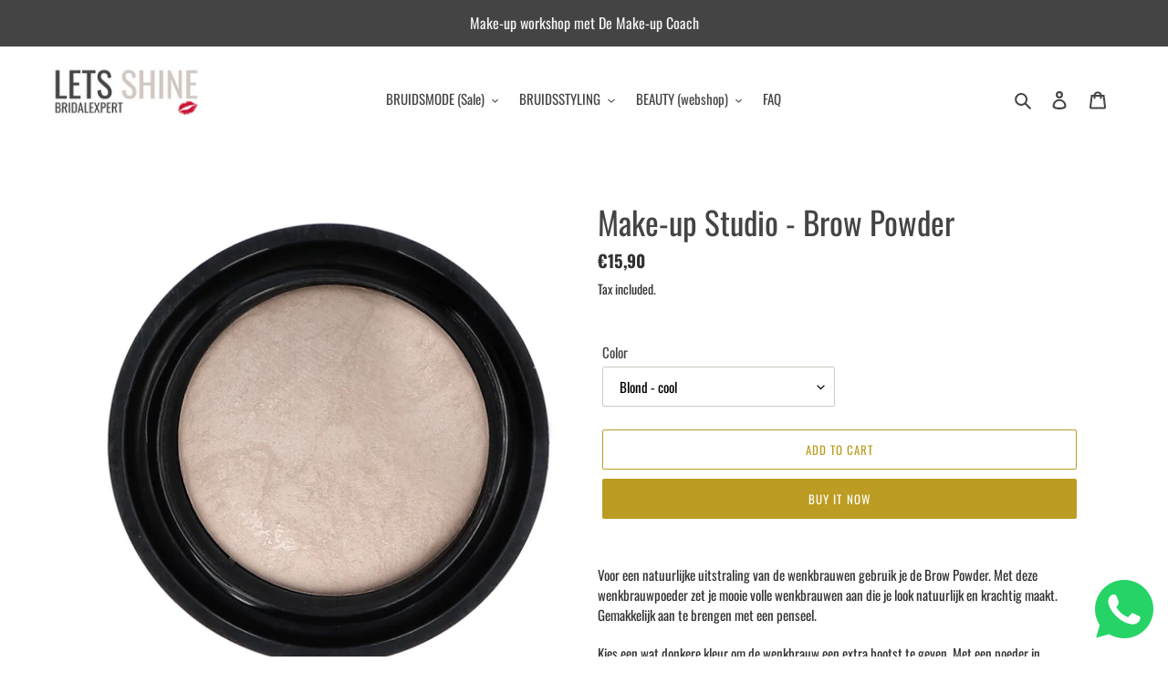

--- FILE ---
content_type: text/html; charset=utf-8
request_url: https://letsshine.nl/products/make-up-studio-brow-powder
body_size: 28010
content:
<!doctype html>
<html class="no-js" lang="en">
<head>
  <meta charset="utf-8">
  <meta http-equiv="X-UA-Compatible" content="IE=edge,chrome=1">
  <meta name="viewport" content="width=device-width,initial-scale=1">
  <meta name="theme-color" content="#bc9c22">

  <link rel="preconnect" href="https://cdn.shopify.com" crossorigin>
  <link rel="preconnect" href="https://fonts.shopifycdn.com" crossorigin>
  <link rel="preconnect" href="https://monorail-edge.shopifysvc.com"><link rel="preload" href="//letsshine.nl/cdn/shop/t/1/assets/theme.css?v=136619971045174987231617261086" as="style">
  <link rel="preload" as="font" href="//letsshine.nl/cdn/fonts/oswald/oswald_n4.7760ed7a63e536050f64bb0607ff70ce07a480bd.woff2" type="font/woff2" crossorigin>
  <link rel="preload" as="font" href="//letsshine.nl/cdn/fonts/oswald/oswald_n4.7760ed7a63e536050f64bb0607ff70ce07a480bd.woff2" type="font/woff2" crossorigin>
  <link rel="preload" as="font" href="//letsshine.nl/cdn/fonts/oswald/oswald_n7.b3ba3d6f1b341d51018e3cfba146932b55221727.woff2" type="font/woff2" crossorigin>
  <link rel="preload" href="//letsshine.nl/cdn/shop/t/1/assets/theme.js?v=20177681164921879581617261086" as="script">
  <link rel="preload" href="//letsshine.nl/cdn/shop/t/1/assets/lazysizes.js?v=63098554868324070131617261085" as="script"><link rel="canonical" href="https://letsshine.nl/products/make-up-studio-brow-powder"><title>Make-up Studio - Brow Powder
&ndash; Letsshine - Cynthia Veenman</title><meta name="description" content="Voor een natuurlijke uitstraling van de wenkbrauwen gebruik je de Brow Powder. Met deze wenkbrauwpoeder zet je mooie volle wenkbrauwen aan die je look natuurlijk en krachtig maakt. Gemakkelijk aan te brengen met een penseel. Kies een wat donkere kleur om de wenkbrauw een extra bootst te geven. Met een poeder in tegenst"><!-- /snippets/social-meta-tags.liquid -->


<meta property="og:site_name" content="Letsshine - Cynthia Veenman">
<meta property="og:url" content="https://letsshine.nl/products/make-up-studio-brow-powder">
<meta property="og:title" content="Make-up Studio - Brow Powder">
<meta property="og:type" content="product">
<meta property="og:description" content="Voor een natuurlijke uitstraling van de wenkbrauwen gebruik je de Brow Powder. Met deze wenkbrauwpoeder zet je mooie volle wenkbrauwen aan die je look natuurlijk en krachtig maakt. Gemakkelijk aan te brengen met een penseel. Kies een wat donkere kleur om de wenkbrauw een extra bootst te geven. Met een poeder in tegenst"><meta property="og:image" content="http://letsshine.nl/cdn/shop/products/Brow_Powder_-_Blonde-_PH0716-B_3_69un-eb.jpg?v=1645457068">
  <meta property="og:image:secure_url" content="https://letsshine.nl/cdn/shop/products/Brow_Powder_-_Blonde-_PH0716-B_3_69un-eb.jpg?v=1645457068">
  <meta property="og:image:width" content="1200">
  <meta property="og:image:height" content="1200">
  <meta property="og:price:amount" content="15,90">
  <meta property="og:price:currency" content="EUR">



<meta name="twitter:card" content="summary_large_image">
<meta name="twitter:title" content="Make-up Studio - Brow Powder">
<meta name="twitter:description" content="Voor een natuurlijke uitstraling van de wenkbrauwen gebruik je de Brow Powder. Met deze wenkbrauwpoeder zet je mooie volle wenkbrauwen aan die je look natuurlijk en krachtig maakt. Gemakkelijk aan te brengen met een penseel. Kies een wat donkere kleur om de wenkbrauw een extra bootst te geven. Met een poeder in tegenst">

  
<style data-shopify>
:root {
    --color-text: #444444;
    --color-text-rgb: 68, 68, 68;
    --color-body-text: #333232;
    --color-sale-text: #d61212;
    --color-small-button-text-border: #444444;
    --color-text-field: #ffffff;
    --color-text-field-text: #000000;
    --color-text-field-text-rgb: 0, 0, 0;

    --color-btn-primary: #bc9c22;
    --color-btn-primary-darker: #91781a;
    --color-btn-primary-text: #ffffff;

    --color-blankstate: rgba(51, 50, 50, 0.35);
    --color-blankstate-border: rgba(51, 50, 50, 0.2);
    --color-blankstate-background: rgba(51, 50, 50, 0.1);

    --color-text-focus:#2b2b2b;
    --color-overlay-text-focus:#e6e6e6;
    --color-btn-primary-focus:#91781a;
    --color-btn-social-focus:#e6e6e6;
    --color-small-button-text-border-focus:#2b2b2b;
    --predictive-search-focus:#f2f2f2;

    --color-body: #ffffff;
    --color-bg: #ffffff;
    --color-bg-rgb: 255, 255, 255;
    --color-bg-alt: rgba(51, 50, 50, 0.05);
    --color-bg-currency-selector: rgba(51, 50, 50, 0.2);

    --color-overlay-title-text: #ffffff;
    --color-image-overlay: #685858;
    --color-image-overlay-rgb: 104, 88, 88;--opacity-image-overlay: 0.4;--hover-overlay-opacity: 0.8;

    --color-border: #ffffff;
    --color-border-form: #d1c8c2;
    --color-border-form-darker: #bbaea5;

    --svg-select-icon: url(//letsshine.nl/cdn/shop/t/1/assets/ico-select.svg?v=29003672709104678581617261102);
    --slick-img-url: url(//letsshine.nl/cdn/shop/t/1/assets/ajax-loader.gif?v=41356863302472015721617261083);

    --font-weight-body--bold: 700;
    --font-weight-body--bolder: 700;

    --font-stack-header: Oswald, sans-serif;
    --font-style-header: normal;
    --font-weight-header: 400;

    --font-stack-body: Oswald, sans-serif;
    --font-style-body: normal;
    --font-weight-body: 400;

    --font-size-header: 26;

    --font-size-base: 15;

    --font-h1-desktop: 35;
    --font-h1-mobile: 32;
    --font-h2-desktop: 20;
    --font-h2-mobile: 18;
    --font-h3-mobile: 20;
    --font-h4-desktop: 17;
    --font-h4-mobile: 15;
    --font-h5-desktop: 15;
    --font-h5-mobile: 13;
    --font-h6-desktop: 14;
    --font-h6-mobile: 12;

    --font-mega-title-large-desktop: 65;

    --font-rich-text-large: 17;
    --font-rich-text-small: 13;

    
--color-video-bg: #f2f2f2;

    
    --global-color-image-loader-primary: rgba(68, 68, 68, 0.06);
    --global-color-image-loader-secondary: rgba(68, 68, 68, 0.12);
  }
</style>


  <style>*,::after,::before{box-sizing:border-box}body{margin:0}body,html{background-color:var(--color-body)}body,button{font-size:calc(var(--font-size-base) * 1px);font-family:var(--font-stack-body);font-style:var(--font-style-body);font-weight:var(--font-weight-body);color:var(--color-text);line-height:1.5}body,button{-webkit-font-smoothing:antialiased;-webkit-text-size-adjust:100%}.border-bottom{border-bottom:1px solid var(--color-border)}.btn--link{background-color:transparent;border:0;margin:0;color:var(--color-text);text-align:left}.text-right{text-align:right}.icon{display:inline-block;width:20px;height:20px;vertical-align:middle;fill:currentColor}.icon__fallback-text,.visually-hidden{position:absolute!important;overflow:hidden;clip:rect(0 0 0 0);height:1px;width:1px;margin:-1px;padding:0;border:0}svg.icon:not(.icon--full-color) circle,svg.icon:not(.icon--full-color) ellipse,svg.icon:not(.icon--full-color) g,svg.icon:not(.icon--full-color) line,svg.icon:not(.icon--full-color) path,svg.icon:not(.icon--full-color) polygon,svg.icon:not(.icon--full-color) polyline,svg.icon:not(.icon--full-color) rect,symbol.icon:not(.icon--full-color) circle,symbol.icon:not(.icon--full-color) ellipse,symbol.icon:not(.icon--full-color) g,symbol.icon:not(.icon--full-color) line,symbol.icon:not(.icon--full-color) path,symbol.icon:not(.icon--full-color) polygon,symbol.icon:not(.icon--full-color) polyline,symbol.icon:not(.icon--full-color) rect{fill:inherit;stroke:inherit}li{list-style:none}.list--inline{padding:0;margin:0}.list--inline>li{display:inline-block;margin-bottom:0;vertical-align:middle}a{color:var(--color-text);text-decoration:none}.h1,.h2,h1,h2{margin:0 0 17.5px;font-family:var(--font-stack-header);font-style:var(--font-style-header);font-weight:var(--font-weight-header);line-height:1.2;overflow-wrap:break-word;word-wrap:break-word}.h1 a,.h2 a,h1 a,h2 a{color:inherit;text-decoration:none;font-weight:inherit}.h1,h1{font-size:calc(((var(--font-h1-desktop))/ (var(--font-size-base))) * 1em);text-transform:none;letter-spacing:0}@media only screen and (max-width:749px){.h1,h1{font-size:calc(((var(--font-h1-mobile))/ (var(--font-size-base))) * 1em)}}.h2,h2{font-size:calc(((var(--font-h2-desktop))/ (var(--font-size-base))) * 1em);text-transform:uppercase;letter-spacing:.1em}@media only screen and (max-width:749px){.h2,h2{font-size:calc(((var(--font-h2-mobile))/ (var(--font-size-base))) * 1em)}}p{color:var(--color-body-text);margin:0 0 19.44444px}@media only screen and (max-width:749px){p{font-size:calc(((var(--font-size-base) - 1)/ (var(--font-size-base))) * 1em)}}p:last-child{margin-bottom:0}@media only screen and (max-width:749px){.small--hide{display:none!important}}.grid{list-style:none;margin:0;padding:0;margin-left:-30px}.grid::after{content:'';display:table;clear:both}@media only screen and (max-width:749px){.grid{margin-left:-22px}}.grid::after{content:'';display:table;clear:both}.grid--no-gutters{margin-left:0}.grid--no-gutters .grid__item{padding-left:0}.grid--table{display:table;table-layout:fixed;width:100%}.grid--table>.grid__item{float:none;display:table-cell;vertical-align:middle}.grid__item{float:left;padding-left:30px;width:100%}@media only screen and (max-width:749px){.grid__item{padding-left:22px}}.grid__item[class*="--push"]{position:relative}@media only screen and (min-width:750px){.medium-up--one-quarter{width:25%}.medium-up--push-one-third{width:33.33%}.medium-up--one-half{width:50%}.medium-up--push-one-third{left:33.33%;position:relative}}.site-header{position:relative;background-color:var(--color-body)}@media only screen and (max-width:749px){.site-header{border-bottom:1px solid var(--color-border)}}@media only screen and (min-width:750px){.site-header{padding:0 55px}.site-header.logo--center{padding-top:30px}}.site-header__logo{margin:15px 0}.logo-align--center .site-header__logo{text-align:center;margin:0 auto}@media only screen and (max-width:749px){.logo-align--center .site-header__logo{text-align:left;margin:15px 0}}@media only screen and (max-width:749px){.site-header__logo{padding-left:22px;text-align:left}.site-header__logo img{margin:0}}.site-header__logo-link{display:inline-block;word-break:break-word}@media only screen and (min-width:750px){.logo-align--center .site-header__logo-link{margin:0 auto}}.site-header__logo-image{display:block}@media only screen and (min-width:750px){.site-header__logo-image{margin:0 auto}}.site-header__logo-image img{width:100%}.site-header__logo-image--centered img{margin:0 auto}.site-header__logo img{display:block}.site-header__icons{position:relative;white-space:nowrap}@media only screen and (max-width:749px){.site-header__icons{width:auto;padding-right:13px}.site-header__icons .btn--link,.site-header__icons .site-header__cart{font-size:calc(((var(--font-size-base))/ (var(--font-size-base))) * 1em)}}.site-header__icons-wrapper{position:relative;display:-webkit-flex;display:-ms-flexbox;display:flex;width:100%;-ms-flex-align:center;-webkit-align-items:center;-moz-align-items:center;-ms-align-items:center;-o-align-items:center;align-items:center;-webkit-justify-content:flex-end;-ms-justify-content:flex-end;justify-content:flex-end}.site-header__account,.site-header__cart,.site-header__search{position:relative}.site-header__search.site-header__icon{display:none}@media only screen and (min-width:1400px){.site-header__search.site-header__icon{display:block}}.site-header__search-toggle{display:block}@media only screen and (min-width:750px){.site-header__account,.site-header__cart{padding:10px 11px}}.site-header__cart-title,.site-header__search-title{position:absolute!important;overflow:hidden;clip:rect(0 0 0 0);height:1px;width:1px;margin:-1px;padding:0;border:0;display:block;vertical-align:middle}.site-header__cart-title{margin-right:3px}.site-header__cart-count{display:flex;align-items:center;justify-content:center;position:absolute;right:.4rem;top:.2rem;font-weight:700;background-color:var(--color-btn-primary);color:var(--color-btn-primary-text);border-radius:50%;min-width:1em;height:1em}.site-header__cart-count span{font-family:HelveticaNeue,"Helvetica Neue",Helvetica,Arial,sans-serif;font-size:calc(11em / 16);line-height:1}@media only screen and (max-width:749px){.site-header__cart-count{top:calc(7em / 16);right:0;border-radius:50%;min-width:calc(19em / 16);height:calc(19em / 16)}}@media only screen and (max-width:749px){.site-header__cart-count span{padding:.25em calc(6em / 16);font-size:12px}}.site-header__menu{display:none}@media only screen and (max-width:749px){.site-header__icon{display:inline-block;vertical-align:middle;padding:10px 11px;margin:0}}@media only screen and (min-width:750px){.site-header__icon .icon-search{margin-right:3px}}.announcement-bar{z-index:10;position:relative;text-align:center;border-bottom:1px solid transparent;padding:2px}.announcement-bar__link{display:block}.announcement-bar__message{display:block;padding:11px 22px;font-size:calc(((16)/ (var(--font-size-base))) * 1em);font-weight:var(--font-weight-header)}@media only screen and (min-width:750px){.announcement-bar__message{padding-left:55px;padding-right:55px}}.site-nav{position:relative;padding:0;text-align:center;margin:25px 0}.site-nav a{padding:3px 10px}.site-nav__link{display:block;white-space:nowrap}.site-nav--centered .site-nav__link{padding-top:0}.site-nav__link .icon-chevron-down{width:calc(8em / 16);height:calc(8em / 16);margin-left:.5rem}.site-nav__label{border-bottom:1px solid transparent}.site-nav__link--active .site-nav__label{border-bottom-color:var(--color-text)}.site-nav__link--button{border:none;background-color:transparent;padding:3px 10px}.site-header__mobile-nav{z-index:11;position:relative;background-color:var(--color-body)}@media only screen and (max-width:749px){.site-header__mobile-nav{display:-webkit-flex;display:-ms-flexbox;display:flex;width:100%;-ms-flex-align:center;-webkit-align-items:center;-moz-align-items:center;-ms-align-items:center;-o-align-items:center;align-items:center}}.mobile-nav--open .icon-close{display:none}.main-content{opacity:0}.main-content .shopify-section{display:none}.main-content .shopify-section:first-child{display:inherit}.critical-hidden{display:none}</style>

  <script>
    window.performance.mark('debut:theme_stylesheet_loaded.start');

    function onLoadStylesheet() {
      performance.mark('debut:theme_stylesheet_loaded.end');
      performance.measure('debut:theme_stylesheet_loaded', 'debut:theme_stylesheet_loaded.start', 'debut:theme_stylesheet_loaded.end');

      var url = "//letsshine.nl/cdn/shop/t/1/assets/theme.css?v=136619971045174987231617261086";
      var link = document.querySelector('link[href="' + url + '"]');
      link.loaded = true;
      link.dispatchEvent(new Event('load'));
    }
  </script>

  <link rel="stylesheet" href="//letsshine.nl/cdn/shop/t/1/assets/theme.css?v=136619971045174987231617261086" type="text/css" media="print" onload="this.media='all';onLoadStylesheet()">

  <style>
    @font-face {
  font-family: Oswald;
  font-weight: 400;
  font-style: normal;
  font-display: swap;
  src: url("//letsshine.nl/cdn/fonts/oswald/oswald_n4.7760ed7a63e536050f64bb0607ff70ce07a480bd.woff2") format("woff2"),
       url("//letsshine.nl/cdn/fonts/oswald/oswald_n4.ae5e497f60fc686568afe76e9ff1872693c533e9.woff") format("woff");
}

    @font-face {
  font-family: Oswald;
  font-weight: 400;
  font-style: normal;
  font-display: swap;
  src: url("//letsshine.nl/cdn/fonts/oswald/oswald_n4.7760ed7a63e536050f64bb0607ff70ce07a480bd.woff2") format("woff2"),
       url("//letsshine.nl/cdn/fonts/oswald/oswald_n4.ae5e497f60fc686568afe76e9ff1872693c533e9.woff") format("woff");
}

    @font-face {
  font-family: Oswald;
  font-weight: 700;
  font-style: normal;
  font-display: swap;
  src: url("//letsshine.nl/cdn/fonts/oswald/oswald_n7.b3ba3d6f1b341d51018e3cfba146932b55221727.woff2") format("woff2"),
       url("//letsshine.nl/cdn/fonts/oswald/oswald_n7.6cec6bed2bb070310ad90e19ea7a56b65fd83c0b.woff") format("woff");
}

    @font-face {
  font-family: Oswald;
  font-weight: 700;
  font-style: normal;
  font-display: swap;
  src: url("//letsshine.nl/cdn/fonts/oswald/oswald_n7.b3ba3d6f1b341d51018e3cfba146932b55221727.woff2") format("woff2"),
       url("//letsshine.nl/cdn/fonts/oswald/oswald_n7.6cec6bed2bb070310ad90e19ea7a56b65fd83c0b.woff") format("woff");
}

    
    
  </style>

  <script>
    var theme = {
      breakpoints: {
        medium: 750,
        large: 990,
        widescreen: 1400
      },
      strings: {
        addToCart: "Add to cart",
        soldOut: "In store only",
        unavailable: "Unavailable",
        regularPrice: "Regular price",
        salePrice: "Sale price",
        sale: "Sale",
        fromLowestPrice: "from [price]",
        vendor: "Vendor",
        showMore: "Show More",
        showLess: "Show Less",
        searchFor: "Search for",
        addressError: "Error looking up that address",
        addressNoResults: "No results for that address",
        addressQueryLimit: "You have exceeded the Google API usage limit. Consider upgrading to a \u003ca href=\"https:\/\/developers.google.com\/maps\/premium\/usage-limits\"\u003ePremium Plan\u003c\/a\u003e.",
        authError: "There was a problem authenticating your Google Maps account.",
        newWindow: "Opens in a new window.",
        external: "Opens external website.",
        newWindowExternal: "Opens external website in a new window.",
        removeLabel: "Remove [product]",
        update: "Update",
        quantity: "Quantity",
        discountedTotal: "Discounted total",
        regularTotal: "Regular total",
        priceColumn: "See Price column for discount details.",
        quantityMinimumMessage: "Quantity must be 1 or more",
        cartError: "There was an error while updating your cart. Please try again.",
        removedItemMessage: "Removed \u003cspan class=\"cart__removed-product-details\"\u003e([quantity]) [link]\u003c\/span\u003e from your cart.",
        unitPrice: "Unit price",
        unitPriceSeparator: "per",
        oneCartCount: "1 item",
        otherCartCount: "[count] items",
        quantityLabel: "Quantity: [count]",
        products: "Products",
        loading: "Loading",
        number_of_results: "[result_number] of [results_count]",
        number_of_results_found: "[results_count] results found",
        one_result_found: "1 result found"
      },
      moneyFormat: "€{{amount_with_comma_separator}}",
      moneyFormatWithCurrency: "€{{ amount_with_comma_separator }}",
      settings: {
        predictiveSearchEnabled: true,
        predictiveSearchShowPrice: false,
        predictiveSearchShowVendor: false
      },
      stylesheet: "//letsshine.nl/cdn/shop/t/1/assets/theme.css?v=136619971045174987231617261086"
    }

    document.documentElement.className = document.documentElement.className.replace('no-js', 'js');
  </script><script src="//letsshine.nl/cdn/shop/t/1/assets/theme.js?v=20177681164921879581617261086" defer="defer"></script>
  <script src="//letsshine.nl/cdn/shop/t/1/assets/lazysizes.js?v=63098554868324070131617261085" async="async"></script>

  <script type="text/javascript">
    if (window.MSInputMethodContext && document.documentMode) {
      var scripts = document.getElementsByTagName('script')[0];
      var polyfill = document.createElement("script");
      polyfill.defer = true;
      polyfill.src = "//letsshine.nl/cdn/shop/t/1/assets/ie11CustomProperties.min.js?v=146208399201472936201617261084";

      scripts.parentNode.insertBefore(polyfill, scripts);
    }
  </script>

  <script>window.performance && window.performance.mark && window.performance.mark('shopify.content_for_header.start');</script><meta id="shopify-digital-wallet" name="shopify-digital-wallet" content="/55784603814/digital_wallets/dialog">
<link rel="alternate" type="application/json+oembed" href="https://letsshine.nl/products/make-up-studio-brow-powder.oembed">
<script async="async" src="/checkouts/internal/preloads.js?locale=en-NL"></script>
<script id="shopify-features" type="application/json">{"accessToken":"ea6744ae6656bfe6978a43d13ba72820","betas":["rich-media-storefront-analytics"],"domain":"letsshine.nl","predictiveSearch":true,"shopId":55784603814,"locale":"en"}</script>
<script>var Shopify = Shopify || {};
Shopify.shop = "lets-shine-by-cynthia-veenman.myshopify.com";
Shopify.locale = "en";
Shopify.currency = {"active":"EUR","rate":"1.0"};
Shopify.country = "NL";
Shopify.theme = {"name":"Lets Shine Bruidsmode","id":121449709734,"schema_name":"Debut","schema_version":"17.12.0","theme_store_id":796,"role":"main"};
Shopify.theme.handle = "null";
Shopify.theme.style = {"id":null,"handle":null};
Shopify.cdnHost = "letsshine.nl/cdn";
Shopify.routes = Shopify.routes || {};
Shopify.routes.root = "/";</script>
<script type="module">!function(o){(o.Shopify=o.Shopify||{}).modules=!0}(window);</script>
<script>!function(o){function n(){var o=[];function n(){o.push(Array.prototype.slice.apply(arguments))}return n.q=o,n}var t=o.Shopify=o.Shopify||{};t.loadFeatures=n(),t.autoloadFeatures=n()}(window);</script>
<script id="shop-js-analytics" type="application/json">{"pageType":"product"}</script>
<script defer="defer" async type="module" src="//letsshine.nl/cdn/shopifycloud/shop-js/modules/v2/client.init-shop-cart-sync_BN7fPSNr.en.esm.js"></script>
<script defer="defer" async type="module" src="//letsshine.nl/cdn/shopifycloud/shop-js/modules/v2/chunk.common_Cbph3Kss.esm.js"></script>
<script defer="defer" async type="module" src="//letsshine.nl/cdn/shopifycloud/shop-js/modules/v2/chunk.modal_DKumMAJ1.esm.js"></script>
<script type="module">
  await import("//letsshine.nl/cdn/shopifycloud/shop-js/modules/v2/client.init-shop-cart-sync_BN7fPSNr.en.esm.js");
await import("//letsshine.nl/cdn/shopifycloud/shop-js/modules/v2/chunk.common_Cbph3Kss.esm.js");
await import("//letsshine.nl/cdn/shopifycloud/shop-js/modules/v2/chunk.modal_DKumMAJ1.esm.js");

  window.Shopify.SignInWithShop?.initShopCartSync?.({"fedCMEnabled":true,"windoidEnabled":true});

</script>
<script>(function() {
  var isLoaded = false;
  function asyncLoad() {
    if (isLoaded) return;
    isLoaded = true;
    var urls = ["\/\/cdn.shopify.com\/proxy\/f09a15a1e3e233fa41212d65fda0206ef20a0f3b985cd07dfd45bdf2d2d1d7b0\/app.appointo.me\/scripttag\/script_tag?shop=lets-shine-by-cynthia-veenman.myshopify.com\u0026sp-cache-control=cHVibGljLCBtYXgtYWdlPTkwMA","\/\/cdn.shopify.com\/proxy\/3c25c0c95f0a42238b7fc330ce98c8e8b678e2bc022c0b031f68f8caa6e0679a\/bucket.useifsapp.com\/theme-files-min\/js\/ifs-script-tag-min.js?v=2\u0026shop=lets-shine-by-cynthia-veenman.myshopify.com\u0026sp-cache-control=cHVibGljLCBtYXgtYWdlPTkwMA"];
    for (var i = 0; i < urls.length; i++) {
      var s = document.createElement('script');
      s.type = 'text/javascript';
      s.async = true;
      s.src = urls[i];
      var x = document.getElementsByTagName('script')[0];
      x.parentNode.insertBefore(s, x);
    }
  };
  if(window.attachEvent) {
    window.attachEvent('onload', asyncLoad);
  } else {
    window.addEventListener('load', asyncLoad, false);
  }
})();</script>
<script id="__st">var __st={"a":55784603814,"offset":3600,"reqid":"1d029b31-c6a9-4a7b-af7a-4c049e1c2ad3-1770039755","pageurl":"letsshine.nl\/products\/make-up-studio-brow-powder","u":"b462a47659fc","p":"product","rtyp":"product","rid":7293192044710};</script>
<script>window.ShopifyPaypalV4VisibilityTracking = true;</script>
<script id="captcha-bootstrap">!function(){'use strict';const t='contact',e='account',n='new_comment',o=[[t,t],['blogs',n],['comments',n],[t,'customer']],c=[[e,'customer_login'],[e,'guest_login'],[e,'recover_customer_password'],[e,'create_customer']],r=t=>t.map((([t,e])=>`form[action*='/${t}']:not([data-nocaptcha='true']) input[name='form_type'][value='${e}']`)).join(','),a=t=>()=>t?[...document.querySelectorAll(t)].map((t=>t.form)):[];function s(){const t=[...o],e=r(t);return a(e)}const i='password',u='form_key',d=['recaptcha-v3-token','g-recaptcha-response','h-captcha-response',i],f=()=>{try{return window.sessionStorage}catch{return}},m='__shopify_v',_=t=>t.elements[u];function p(t,e,n=!1){try{const o=window.sessionStorage,c=JSON.parse(o.getItem(e)),{data:r}=function(t){const{data:e,action:n}=t;return t[m]||n?{data:e,action:n}:{data:t,action:n}}(c);for(const[e,n]of Object.entries(r))t.elements[e]&&(t.elements[e].value=n);n&&o.removeItem(e)}catch(o){console.error('form repopulation failed',{error:o})}}const l='form_type',E='cptcha';function T(t){t.dataset[E]=!0}const w=window,h=w.document,L='Shopify',v='ce_forms',y='captcha';let A=!1;((t,e)=>{const n=(g='f06e6c50-85a8-45c8-87d0-21a2b65856fe',I='https://cdn.shopify.com/shopifycloud/storefront-forms-hcaptcha/ce_storefront_forms_captcha_hcaptcha.v1.5.2.iife.js',D={infoText:'Protected by hCaptcha',privacyText:'Privacy',termsText:'Terms'},(t,e,n)=>{const o=w[L][v],c=o.bindForm;if(c)return c(t,g,e,D).then(n);var r;o.q.push([[t,g,e,D],n]),r=I,A||(h.body.append(Object.assign(h.createElement('script'),{id:'captcha-provider',async:!0,src:r})),A=!0)});var g,I,D;w[L]=w[L]||{},w[L][v]=w[L][v]||{},w[L][v].q=[],w[L][y]=w[L][y]||{},w[L][y].protect=function(t,e){n(t,void 0,e),T(t)},Object.freeze(w[L][y]),function(t,e,n,w,h,L){const[v,y,A,g]=function(t,e,n){const i=e?o:[],u=t?c:[],d=[...i,...u],f=r(d),m=r(i),_=r(d.filter((([t,e])=>n.includes(e))));return[a(f),a(m),a(_),s()]}(w,h,L),I=t=>{const e=t.target;return e instanceof HTMLFormElement?e:e&&e.form},D=t=>v().includes(t);t.addEventListener('submit',(t=>{const e=I(t);if(!e)return;const n=D(e)&&!e.dataset.hcaptchaBound&&!e.dataset.recaptchaBound,o=_(e),c=g().includes(e)&&(!o||!o.value);(n||c)&&t.preventDefault(),c&&!n&&(function(t){try{if(!f())return;!function(t){const e=f();if(!e)return;const n=_(t);if(!n)return;const o=n.value;o&&e.removeItem(o)}(t);const e=Array.from(Array(32),(()=>Math.random().toString(36)[2])).join('');!function(t,e){_(t)||t.append(Object.assign(document.createElement('input'),{type:'hidden',name:u})),t.elements[u].value=e}(t,e),function(t,e){const n=f();if(!n)return;const o=[...t.querySelectorAll(`input[type='${i}']`)].map((({name:t})=>t)),c=[...d,...o],r={};for(const[a,s]of new FormData(t).entries())c.includes(a)||(r[a]=s);n.setItem(e,JSON.stringify({[m]:1,action:t.action,data:r}))}(t,e)}catch(e){console.error('failed to persist form',e)}}(e),e.submit())}));const S=(t,e)=>{t&&!t.dataset[E]&&(n(t,e.some((e=>e===t))),T(t))};for(const o of['focusin','change'])t.addEventListener(o,(t=>{const e=I(t);D(e)&&S(e,y())}));const B=e.get('form_key'),M=e.get(l),P=B&&M;t.addEventListener('DOMContentLoaded',(()=>{const t=y();if(P)for(const e of t)e.elements[l].value===M&&p(e,B);[...new Set([...A(),...v().filter((t=>'true'===t.dataset.shopifyCaptcha))])].forEach((e=>S(e,t)))}))}(h,new URLSearchParams(w.location.search),n,t,e,['guest_login'])})(!0,!0)}();</script>
<script integrity="sha256-4kQ18oKyAcykRKYeNunJcIwy7WH5gtpwJnB7kiuLZ1E=" data-source-attribution="shopify.loadfeatures" defer="defer" src="//letsshine.nl/cdn/shopifycloud/storefront/assets/storefront/load_feature-a0a9edcb.js" crossorigin="anonymous"></script>
<script data-source-attribution="shopify.dynamic_checkout.dynamic.init">var Shopify=Shopify||{};Shopify.PaymentButton=Shopify.PaymentButton||{isStorefrontPortableWallets:!0,init:function(){window.Shopify.PaymentButton.init=function(){};var t=document.createElement("script");t.src="https://letsshine.nl/cdn/shopifycloud/portable-wallets/latest/portable-wallets.en.js",t.type="module",document.head.appendChild(t)}};
</script>
<script data-source-attribution="shopify.dynamic_checkout.buyer_consent">
  function portableWalletsHideBuyerConsent(e){var t=document.getElementById("shopify-buyer-consent"),n=document.getElementById("shopify-subscription-policy-button");t&&n&&(t.classList.add("hidden"),t.setAttribute("aria-hidden","true"),n.removeEventListener("click",e))}function portableWalletsShowBuyerConsent(e){var t=document.getElementById("shopify-buyer-consent"),n=document.getElementById("shopify-subscription-policy-button");t&&n&&(t.classList.remove("hidden"),t.removeAttribute("aria-hidden"),n.addEventListener("click",e))}window.Shopify?.PaymentButton&&(window.Shopify.PaymentButton.hideBuyerConsent=portableWalletsHideBuyerConsent,window.Shopify.PaymentButton.showBuyerConsent=portableWalletsShowBuyerConsent);
</script>
<script>
  function portableWalletsCleanup(e){e&&e.src&&console.error("Failed to load portable wallets script "+e.src);var t=document.querySelectorAll("shopify-accelerated-checkout .shopify-payment-button__skeleton, shopify-accelerated-checkout-cart .wallet-cart-button__skeleton"),e=document.getElementById("shopify-buyer-consent");for(let e=0;e<t.length;e++)t[e].remove();e&&e.remove()}function portableWalletsNotLoadedAsModule(e){e instanceof ErrorEvent&&"string"==typeof e.message&&e.message.includes("import.meta")&&"string"==typeof e.filename&&e.filename.includes("portable-wallets")&&(window.removeEventListener("error",portableWalletsNotLoadedAsModule),window.Shopify.PaymentButton.failedToLoad=e,"loading"===document.readyState?document.addEventListener("DOMContentLoaded",window.Shopify.PaymentButton.init):window.Shopify.PaymentButton.init())}window.addEventListener("error",portableWalletsNotLoadedAsModule);
</script>

<script type="module" src="https://letsshine.nl/cdn/shopifycloud/portable-wallets/latest/portable-wallets.en.js" onError="portableWalletsCleanup(this)" crossorigin="anonymous"></script>
<script nomodule>
  document.addEventListener("DOMContentLoaded", portableWalletsCleanup);
</script>

<link id="shopify-accelerated-checkout-styles" rel="stylesheet" media="screen" href="https://letsshine.nl/cdn/shopifycloud/portable-wallets/latest/accelerated-checkout-backwards-compat.css" crossorigin="anonymous">
<style id="shopify-accelerated-checkout-cart">
        #shopify-buyer-consent {
  margin-top: 1em;
  display: inline-block;
  width: 100%;
}

#shopify-buyer-consent.hidden {
  display: none;
}

#shopify-subscription-policy-button {
  background: none;
  border: none;
  padding: 0;
  text-decoration: underline;
  font-size: inherit;
  cursor: pointer;
}

#shopify-subscription-policy-button::before {
  box-shadow: none;
}

      </style>

<script>window.performance && window.performance.mark && window.performance.mark('shopify.content_for_header.end');</script>
  <script src="https://shopoe.net/app.js"></script>
<link href="https://monorail-edge.shopifysvc.com" rel="dns-prefetch">
<script>(function(){if ("sendBeacon" in navigator && "performance" in window) {try {var session_token_from_headers = performance.getEntriesByType('navigation')[0].serverTiming.find(x => x.name == '_s').description;} catch {var session_token_from_headers = undefined;}var session_cookie_matches = document.cookie.match(/_shopify_s=([^;]*)/);var session_token_from_cookie = session_cookie_matches && session_cookie_matches.length === 2 ? session_cookie_matches[1] : "";var session_token = session_token_from_headers || session_token_from_cookie || "";function handle_abandonment_event(e) {var entries = performance.getEntries().filter(function(entry) {return /monorail-edge.shopifysvc.com/.test(entry.name);});if (!window.abandonment_tracked && entries.length === 0) {window.abandonment_tracked = true;var currentMs = Date.now();var navigation_start = performance.timing.navigationStart;var payload = {shop_id: 55784603814,url: window.location.href,navigation_start,duration: currentMs - navigation_start,session_token,page_type: "product"};window.navigator.sendBeacon("https://monorail-edge.shopifysvc.com/v1/produce", JSON.stringify({schema_id: "online_store_buyer_site_abandonment/1.1",payload: payload,metadata: {event_created_at_ms: currentMs,event_sent_at_ms: currentMs}}));}}window.addEventListener('pagehide', handle_abandonment_event);}}());</script>
<script id="web-pixels-manager-setup">(function e(e,d,r,n,o){if(void 0===o&&(o={}),!Boolean(null===(a=null===(i=window.Shopify)||void 0===i?void 0:i.analytics)||void 0===a?void 0:a.replayQueue)){var i,a;window.Shopify=window.Shopify||{};var t=window.Shopify;t.analytics=t.analytics||{};var s=t.analytics;s.replayQueue=[],s.publish=function(e,d,r){return s.replayQueue.push([e,d,r]),!0};try{self.performance.mark("wpm:start")}catch(e){}var l=function(){var e={modern:/Edge?\/(1{2}[4-9]|1[2-9]\d|[2-9]\d{2}|\d{4,})\.\d+(\.\d+|)|Firefox\/(1{2}[4-9]|1[2-9]\d|[2-9]\d{2}|\d{4,})\.\d+(\.\d+|)|Chrom(ium|e)\/(9{2}|\d{3,})\.\d+(\.\d+|)|(Maci|X1{2}).+ Version\/(15\.\d+|(1[6-9]|[2-9]\d|\d{3,})\.\d+)([,.]\d+|)( \(\w+\)|)( Mobile\/\w+|) Safari\/|Chrome.+OPR\/(9{2}|\d{3,})\.\d+\.\d+|(CPU[ +]OS|iPhone[ +]OS|CPU[ +]iPhone|CPU IPhone OS|CPU iPad OS)[ +]+(15[._]\d+|(1[6-9]|[2-9]\d|\d{3,})[._]\d+)([._]\d+|)|Android:?[ /-](13[3-9]|1[4-9]\d|[2-9]\d{2}|\d{4,})(\.\d+|)(\.\d+|)|Android.+Firefox\/(13[5-9]|1[4-9]\d|[2-9]\d{2}|\d{4,})\.\d+(\.\d+|)|Android.+Chrom(ium|e)\/(13[3-9]|1[4-9]\d|[2-9]\d{2}|\d{4,})\.\d+(\.\d+|)|SamsungBrowser\/([2-9]\d|\d{3,})\.\d+/,legacy:/Edge?\/(1[6-9]|[2-9]\d|\d{3,})\.\d+(\.\d+|)|Firefox\/(5[4-9]|[6-9]\d|\d{3,})\.\d+(\.\d+|)|Chrom(ium|e)\/(5[1-9]|[6-9]\d|\d{3,})\.\d+(\.\d+|)([\d.]+$|.*Safari\/(?![\d.]+ Edge\/[\d.]+$))|(Maci|X1{2}).+ Version\/(10\.\d+|(1[1-9]|[2-9]\d|\d{3,})\.\d+)([,.]\d+|)( \(\w+\)|)( Mobile\/\w+|) Safari\/|Chrome.+OPR\/(3[89]|[4-9]\d|\d{3,})\.\d+\.\d+|(CPU[ +]OS|iPhone[ +]OS|CPU[ +]iPhone|CPU IPhone OS|CPU iPad OS)[ +]+(10[._]\d+|(1[1-9]|[2-9]\d|\d{3,})[._]\d+)([._]\d+|)|Android:?[ /-](13[3-9]|1[4-9]\d|[2-9]\d{2}|\d{4,})(\.\d+|)(\.\d+|)|Mobile Safari.+OPR\/([89]\d|\d{3,})\.\d+\.\d+|Android.+Firefox\/(13[5-9]|1[4-9]\d|[2-9]\d{2}|\d{4,})\.\d+(\.\d+|)|Android.+Chrom(ium|e)\/(13[3-9]|1[4-9]\d|[2-9]\d{2}|\d{4,})\.\d+(\.\d+|)|Android.+(UC? ?Browser|UCWEB|U3)[ /]?(15\.([5-9]|\d{2,})|(1[6-9]|[2-9]\d|\d{3,})\.\d+)\.\d+|SamsungBrowser\/(5\.\d+|([6-9]|\d{2,})\.\d+)|Android.+MQ{2}Browser\/(14(\.(9|\d{2,})|)|(1[5-9]|[2-9]\d|\d{3,})(\.\d+|))(\.\d+|)|K[Aa][Ii]OS\/(3\.\d+|([4-9]|\d{2,})\.\d+)(\.\d+|)/},d=e.modern,r=e.legacy,n=navigator.userAgent;return n.match(d)?"modern":n.match(r)?"legacy":"unknown"}(),u="modern"===l?"modern":"legacy",c=(null!=n?n:{modern:"",legacy:""})[u],f=function(e){return[e.baseUrl,"/wpm","/b",e.hashVersion,"modern"===e.buildTarget?"m":"l",".js"].join("")}({baseUrl:d,hashVersion:r,buildTarget:u}),m=function(e){var d=e.version,r=e.bundleTarget,n=e.surface,o=e.pageUrl,i=e.monorailEndpoint;return{emit:function(e){var a=e.status,t=e.errorMsg,s=(new Date).getTime(),l=JSON.stringify({metadata:{event_sent_at_ms:s},events:[{schema_id:"web_pixels_manager_load/3.1",payload:{version:d,bundle_target:r,page_url:o,status:a,surface:n,error_msg:t},metadata:{event_created_at_ms:s}}]});if(!i)return console&&console.warn&&console.warn("[Web Pixels Manager] No Monorail endpoint provided, skipping logging."),!1;try{return self.navigator.sendBeacon.bind(self.navigator)(i,l)}catch(e){}var u=new XMLHttpRequest;try{return u.open("POST",i,!0),u.setRequestHeader("Content-Type","text/plain"),u.send(l),!0}catch(e){return console&&console.warn&&console.warn("[Web Pixels Manager] Got an unhandled error while logging to Monorail."),!1}}}}({version:r,bundleTarget:l,surface:e.surface,pageUrl:self.location.href,monorailEndpoint:e.monorailEndpoint});try{o.browserTarget=l,function(e){var d=e.src,r=e.async,n=void 0===r||r,o=e.onload,i=e.onerror,a=e.sri,t=e.scriptDataAttributes,s=void 0===t?{}:t,l=document.createElement("script"),u=document.querySelector("head"),c=document.querySelector("body");if(l.async=n,l.src=d,a&&(l.integrity=a,l.crossOrigin="anonymous"),s)for(var f in s)if(Object.prototype.hasOwnProperty.call(s,f))try{l.dataset[f]=s[f]}catch(e){}if(o&&l.addEventListener("load",o),i&&l.addEventListener("error",i),u)u.appendChild(l);else{if(!c)throw new Error("Did not find a head or body element to append the script");c.appendChild(l)}}({src:f,async:!0,onload:function(){if(!function(){var e,d;return Boolean(null===(d=null===(e=window.Shopify)||void 0===e?void 0:e.analytics)||void 0===d?void 0:d.initialized)}()){var d=window.webPixelsManager.init(e)||void 0;if(d){var r=window.Shopify.analytics;r.replayQueue.forEach((function(e){var r=e[0],n=e[1],o=e[2];d.publishCustomEvent(r,n,o)})),r.replayQueue=[],r.publish=d.publishCustomEvent,r.visitor=d.visitor,r.initialized=!0}}},onerror:function(){return m.emit({status:"failed",errorMsg:"".concat(f," has failed to load")})},sri:function(e){var d=/^sha384-[A-Za-z0-9+/=]+$/;return"string"==typeof e&&d.test(e)}(c)?c:"",scriptDataAttributes:o}),m.emit({status:"loading"})}catch(e){m.emit({status:"failed",errorMsg:(null==e?void 0:e.message)||"Unknown error"})}}})({shopId: 55784603814,storefrontBaseUrl: "https://letsshine.nl",extensionsBaseUrl: "https://extensions.shopifycdn.com/cdn/shopifycloud/web-pixels-manager",monorailEndpoint: "https://monorail-edge.shopifysvc.com/unstable/produce_batch",surface: "storefront-renderer",enabledBetaFlags: ["2dca8a86"],webPixelsConfigList: [{"id":"1076592975","configuration":"{\"config\":\"{\\\"pixel_id\\\":\\\"G-YC1QRB3GS1\\\",\\\"gtag_events\\\":[{\\\"type\\\":\\\"purchase\\\",\\\"action_label\\\":\\\"G-YC1QRB3GS1\\\"},{\\\"type\\\":\\\"page_view\\\",\\\"action_label\\\":\\\"G-YC1QRB3GS1\\\"},{\\\"type\\\":\\\"view_item\\\",\\\"action_label\\\":\\\"G-YC1QRB3GS1\\\"},{\\\"type\\\":\\\"search\\\",\\\"action_label\\\":\\\"G-YC1QRB3GS1\\\"},{\\\"type\\\":\\\"add_to_cart\\\",\\\"action_label\\\":\\\"G-YC1QRB3GS1\\\"},{\\\"type\\\":\\\"begin_checkout\\\",\\\"action_label\\\":\\\"G-YC1QRB3GS1\\\"},{\\\"type\\\":\\\"add_payment_info\\\",\\\"action_label\\\":\\\"G-YC1QRB3GS1\\\"}],\\\"enable_monitoring_mode\\\":false}\"}","eventPayloadVersion":"v1","runtimeContext":"OPEN","scriptVersion":"b2a88bafab3e21179ed38636efcd8a93","type":"APP","apiClientId":1780363,"privacyPurposes":[],"dataSharingAdjustments":{"protectedCustomerApprovalScopes":["read_customer_address","read_customer_email","read_customer_name","read_customer_personal_data","read_customer_phone"]}},{"id":"157188431","configuration":"{\"tagID\":\"2614325480020\"}","eventPayloadVersion":"v1","runtimeContext":"STRICT","scriptVersion":"18031546ee651571ed29edbe71a3550b","type":"APP","apiClientId":3009811,"privacyPurposes":["ANALYTICS","MARKETING","SALE_OF_DATA"],"dataSharingAdjustments":{"protectedCustomerApprovalScopes":["read_customer_address","read_customer_email","read_customer_name","read_customer_personal_data","read_customer_phone"]}},{"id":"shopify-app-pixel","configuration":"{}","eventPayloadVersion":"v1","runtimeContext":"STRICT","scriptVersion":"0450","apiClientId":"shopify-pixel","type":"APP","privacyPurposes":["ANALYTICS","MARKETING"]},{"id":"shopify-custom-pixel","eventPayloadVersion":"v1","runtimeContext":"LAX","scriptVersion":"0450","apiClientId":"shopify-pixel","type":"CUSTOM","privacyPurposes":["ANALYTICS","MARKETING"]}],isMerchantRequest: false,initData: {"shop":{"name":"Letsshine - Cynthia Veenman","paymentSettings":{"currencyCode":"EUR"},"myshopifyDomain":"lets-shine-by-cynthia-veenman.myshopify.com","countryCode":"NL","storefrontUrl":"https:\/\/letsshine.nl"},"customer":null,"cart":null,"checkout":null,"productVariants":[{"price":{"amount":15.9,"currencyCode":"EUR"},"product":{"title":"Make-up Studio - Brow Powder","vendor":"Make-up Studio","id":"7293192044710","untranslatedTitle":"Make-up Studio - Brow Powder","url":"\/products\/make-up-studio-brow-powder","type":"Make-up"},"id":"42300177711270","image":{"src":"\/\/letsshine.nl\/cdn\/shop\/products\/Brow_Powder_-_Taupe-_PH0716-T_2_5msh-xm.jpg?v=1645457069"},"sku":"","title":"Blond - cool","untranslatedTitle":"Blond - cool"},{"price":{"amount":15.9,"currencyCode":"EUR"},"product":{"title":"Make-up Studio - Brow Powder","vendor":"Make-up Studio","id":"7293192044710","untranslatedTitle":"Make-up Studio - Brow Powder","url":"\/products\/make-up-studio-brow-powder","type":"Make-up"},"id":"42300177744038","image":{"src":"\/\/letsshine.nl\/cdn\/shop\/products\/Brow_Powder_-_Dark-_PH0716-D_2_c5i9-y6.jpg?v=1645457069"},"sku":"","title":"Dark - warm","untranslatedTitle":"Dark - warm"},{"price":{"amount":15.9,"currencyCode":"EUR"},"product":{"title":"Make-up Studio - Brow Powder","vendor":"Make-up Studio","id":"7293192044710","untranslatedTitle":"Make-up Studio - Brow Powder","url":"\/products\/make-up-studio-brow-powder","type":"Make-up"},"id":"42300177776806","image":{"src":"\/\/letsshine.nl\/cdn\/shop\/products\/Brow_Powder_-_Blonde-_PH0716-B_3_69un-eb.jpg?v=1645457068"},"sku":"","title":"Taupe - neutraal","untranslatedTitle":"Taupe - neutraal"},{"price":{"amount":15.9,"currencyCode":"EUR"},"product":{"title":"Make-up Studio - Brow Powder","vendor":"Make-up Studio","id":"7293192044710","untranslatedTitle":"Make-up Studio - Brow Powder","url":"\/products\/make-up-studio-brow-powder","type":"Make-up"},"id":"42300177809574","image":{"src":"\/\/letsshine.nl\/cdn\/shop\/products\/Brow_Powder_-_Warm_Blonde-_PH0716-WB_3.jpg?v=1645457068"},"sku":"","title":"Warm Blond - warm","untranslatedTitle":"Warm Blond - warm"}],"purchasingCompany":null},},"https://letsshine.nl/cdn","1d2a099fw23dfb22ep557258f5m7a2edbae",{"modern":"","legacy":""},{"shopId":"55784603814","storefrontBaseUrl":"https:\/\/letsshine.nl","extensionBaseUrl":"https:\/\/extensions.shopifycdn.com\/cdn\/shopifycloud\/web-pixels-manager","surface":"storefront-renderer","enabledBetaFlags":"[\"2dca8a86\"]","isMerchantRequest":"false","hashVersion":"1d2a099fw23dfb22ep557258f5m7a2edbae","publish":"custom","events":"[[\"page_viewed\",{}],[\"product_viewed\",{\"productVariant\":{\"price\":{\"amount\":15.9,\"currencyCode\":\"EUR\"},\"product\":{\"title\":\"Make-up Studio - Brow Powder\",\"vendor\":\"Make-up Studio\",\"id\":\"7293192044710\",\"untranslatedTitle\":\"Make-up Studio - Brow Powder\",\"url\":\"\/products\/make-up-studio-brow-powder\",\"type\":\"Make-up\"},\"id\":\"42300177711270\",\"image\":{\"src\":\"\/\/letsshine.nl\/cdn\/shop\/products\/Brow_Powder_-_Taupe-_PH0716-T_2_5msh-xm.jpg?v=1645457069\"},\"sku\":\"\",\"title\":\"Blond - cool\",\"untranslatedTitle\":\"Blond - cool\"}}]]"});</script><script>
  window.ShopifyAnalytics = window.ShopifyAnalytics || {};
  window.ShopifyAnalytics.meta = window.ShopifyAnalytics.meta || {};
  window.ShopifyAnalytics.meta.currency = 'EUR';
  var meta = {"product":{"id":7293192044710,"gid":"gid:\/\/shopify\/Product\/7293192044710","vendor":"Make-up Studio","type":"Make-up","handle":"make-up-studio-brow-powder","variants":[{"id":42300177711270,"price":1590,"name":"Make-up Studio - Brow Powder - Blond - cool","public_title":"Blond - cool","sku":""},{"id":42300177744038,"price":1590,"name":"Make-up Studio - Brow Powder - Dark - warm","public_title":"Dark - warm","sku":""},{"id":42300177776806,"price":1590,"name":"Make-up Studio - Brow Powder - Taupe - neutraal","public_title":"Taupe - neutraal","sku":""},{"id":42300177809574,"price":1590,"name":"Make-up Studio - Brow Powder - Warm Blond - warm","public_title":"Warm Blond - warm","sku":""}],"remote":false},"page":{"pageType":"product","resourceType":"product","resourceId":7293192044710,"requestId":"1d029b31-c6a9-4a7b-af7a-4c049e1c2ad3-1770039755"}};
  for (var attr in meta) {
    window.ShopifyAnalytics.meta[attr] = meta[attr];
  }
</script>
<script class="analytics">
  (function () {
    var customDocumentWrite = function(content) {
      var jquery = null;

      if (window.jQuery) {
        jquery = window.jQuery;
      } else if (window.Checkout && window.Checkout.$) {
        jquery = window.Checkout.$;
      }

      if (jquery) {
        jquery('body').append(content);
      }
    };

    var hasLoggedConversion = function(token) {
      if (token) {
        return document.cookie.indexOf('loggedConversion=' + token) !== -1;
      }
      return false;
    }

    var setCookieIfConversion = function(token) {
      if (token) {
        var twoMonthsFromNow = new Date(Date.now());
        twoMonthsFromNow.setMonth(twoMonthsFromNow.getMonth() + 2);

        document.cookie = 'loggedConversion=' + token + '; expires=' + twoMonthsFromNow;
      }
    }

    var trekkie = window.ShopifyAnalytics.lib = window.trekkie = window.trekkie || [];
    if (trekkie.integrations) {
      return;
    }
    trekkie.methods = [
      'identify',
      'page',
      'ready',
      'track',
      'trackForm',
      'trackLink'
    ];
    trekkie.factory = function(method) {
      return function() {
        var args = Array.prototype.slice.call(arguments);
        args.unshift(method);
        trekkie.push(args);
        return trekkie;
      };
    };
    for (var i = 0; i < trekkie.methods.length; i++) {
      var key = trekkie.methods[i];
      trekkie[key] = trekkie.factory(key);
    }
    trekkie.load = function(config) {
      trekkie.config = config || {};
      trekkie.config.initialDocumentCookie = document.cookie;
      var first = document.getElementsByTagName('script')[0];
      var script = document.createElement('script');
      script.type = 'text/javascript';
      script.onerror = function(e) {
        var scriptFallback = document.createElement('script');
        scriptFallback.type = 'text/javascript';
        scriptFallback.onerror = function(error) {
                var Monorail = {
      produce: function produce(monorailDomain, schemaId, payload) {
        var currentMs = new Date().getTime();
        var event = {
          schema_id: schemaId,
          payload: payload,
          metadata: {
            event_created_at_ms: currentMs,
            event_sent_at_ms: currentMs
          }
        };
        return Monorail.sendRequest("https://" + monorailDomain + "/v1/produce", JSON.stringify(event));
      },
      sendRequest: function sendRequest(endpointUrl, payload) {
        // Try the sendBeacon API
        if (window && window.navigator && typeof window.navigator.sendBeacon === 'function' && typeof window.Blob === 'function' && !Monorail.isIos12()) {
          var blobData = new window.Blob([payload], {
            type: 'text/plain'
          });

          if (window.navigator.sendBeacon(endpointUrl, blobData)) {
            return true;
          } // sendBeacon was not successful

        } // XHR beacon

        var xhr = new XMLHttpRequest();

        try {
          xhr.open('POST', endpointUrl);
          xhr.setRequestHeader('Content-Type', 'text/plain');
          xhr.send(payload);
        } catch (e) {
          console.log(e);
        }

        return false;
      },
      isIos12: function isIos12() {
        return window.navigator.userAgent.lastIndexOf('iPhone; CPU iPhone OS 12_') !== -1 || window.navigator.userAgent.lastIndexOf('iPad; CPU OS 12_') !== -1;
      }
    };
    Monorail.produce('monorail-edge.shopifysvc.com',
      'trekkie_storefront_load_errors/1.1',
      {shop_id: 55784603814,
      theme_id: 121449709734,
      app_name: "storefront",
      context_url: window.location.href,
      source_url: "//letsshine.nl/cdn/s/trekkie.storefront.c59ea00e0474b293ae6629561379568a2d7c4bba.min.js"});

        };
        scriptFallback.async = true;
        scriptFallback.src = '//letsshine.nl/cdn/s/trekkie.storefront.c59ea00e0474b293ae6629561379568a2d7c4bba.min.js';
        first.parentNode.insertBefore(scriptFallback, first);
      };
      script.async = true;
      script.src = '//letsshine.nl/cdn/s/trekkie.storefront.c59ea00e0474b293ae6629561379568a2d7c4bba.min.js';
      first.parentNode.insertBefore(script, first);
    };
    trekkie.load(
      {"Trekkie":{"appName":"storefront","development":false,"defaultAttributes":{"shopId":55784603814,"isMerchantRequest":null,"themeId":121449709734,"themeCityHash":"16268694960819873077","contentLanguage":"en","currency":"EUR","eventMetadataId":"60d885dd-b7f1-49e0-bd42-d10dfe3d938b"},"isServerSideCookieWritingEnabled":true,"monorailRegion":"shop_domain","enabledBetaFlags":["65f19447","b5387b81"]},"Session Attribution":{},"S2S":{"facebookCapiEnabled":false,"source":"trekkie-storefront-renderer","apiClientId":580111}}
    );

    var loaded = false;
    trekkie.ready(function() {
      if (loaded) return;
      loaded = true;

      window.ShopifyAnalytics.lib = window.trekkie;

      var originalDocumentWrite = document.write;
      document.write = customDocumentWrite;
      try { window.ShopifyAnalytics.merchantGoogleAnalytics.call(this); } catch(error) {};
      document.write = originalDocumentWrite;

      window.ShopifyAnalytics.lib.page(null,{"pageType":"product","resourceType":"product","resourceId":7293192044710,"requestId":"1d029b31-c6a9-4a7b-af7a-4c049e1c2ad3-1770039755","shopifyEmitted":true});

      var match = window.location.pathname.match(/checkouts\/(.+)\/(thank_you|post_purchase)/)
      var token = match? match[1]: undefined;
      if (!hasLoggedConversion(token)) {
        setCookieIfConversion(token);
        window.ShopifyAnalytics.lib.track("Viewed Product",{"currency":"EUR","variantId":42300177711270,"productId":7293192044710,"productGid":"gid:\/\/shopify\/Product\/7293192044710","name":"Make-up Studio - Brow Powder - Blond - cool","price":"15.90","sku":"","brand":"Make-up Studio","variant":"Blond - cool","category":"Make-up","nonInteraction":true,"remote":false},undefined,undefined,{"shopifyEmitted":true});
      window.ShopifyAnalytics.lib.track("monorail:\/\/trekkie_storefront_viewed_product\/1.1",{"currency":"EUR","variantId":42300177711270,"productId":7293192044710,"productGid":"gid:\/\/shopify\/Product\/7293192044710","name":"Make-up Studio - Brow Powder - Blond - cool","price":"15.90","sku":"","brand":"Make-up Studio","variant":"Blond - cool","category":"Make-up","nonInteraction":true,"remote":false,"referer":"https:\/\/letsshine.nl\/products\/make-up-studio-brow-powder"});
      }
    });


        var eventsListenerScript = document.createElement('script');
        eventsListenerScript.async = true;
        eventsListenerScript.src = "//letsshine.nl/cdn/shopifycloud/storefront/assets/shop_events_listener-3da45d37.js";
        document.getElementsByTagName('head')[0].appendChild(eventsListenerScript);

})();</script>
  <script>
  if (!window.ga || (window.ga && typeof window.ga !== 'function')) {
    window.ga = function ga() {
      (window.ga.q = window.ga.q || []).push(arguments);
      if (window.Shopify && window.Shopify.analytics && typeof window.Shopify.analytics.publish === 'function') {
        window.Shopify.analytics.publish("ga_stub_called", {}, {sendTo: "google_osp_migration"});
      }
      console.error("Shopify's Google Analytics stub called with:", Array.from(arguments), "\nSee https://help.shopify.com/manual/promoting-marketing/pixels/pixel-migration#google for more information.");
    };
    if (window.Shopify && window.Shopify.analytics && typeof window.Shopify.analytics.publish === 'function') {
      window.Shopify.analytics.publish("ga_stub_initialized", {}, {sendTo: "google_osp_migration"});
    }
  }
</script>
<script
  defer
  src="https://letsshine.nl/cdn/shopifycloud/perf-kit/shopify-perf-kit-3.1.0.min.js"
  data-application="storefront-renderer"
  data-shop-id="55784603814"
  data-render-region="gcp-us-east1"
  data-page-type="product"
  data-theme-instance-id="121449709734"
  data-theme-name="Debut"
  data-theme-version="17.12.0"
  data-monorail-region="shop_domain"
  data-resource-timing-sampling-rate="10"
  data-shs="true"
  data-shs-beacon="true"
  data-shs-export-with-fetch="true"
  data-shs-logs-sample-rate="1"
  data-shs-beacon-endpoint="https://letsshine.nl/api/collect"
></script>
</head>
<!-- Google Tag Manager -->

<script>(function(w,d,s,l,i){w[l]=w[l]||[];w[l].push({'gtm.start':

new Date().getTime(),event:'gtm.js'});var f=d.getElementsByTagName(s)[0],

j=d.createElement(s),dl=l!='dataLayer'?'&l='+l:'';j.async=true;j.src=

'https://www.googletagmanager.com/gtm.js?id='+i+dl;f.parentNode.insertBefore(j,f);

})(window,document,'script','dataLayer','GTM-M4RRMGM');</script>

<!-- End Google Tag Manager -->
<body class="template-product">

  <a class="in-page-link visually-hidden skip-link" href="#MainContent">Skip to content</a><style data-shopify>

  .cart-popup {
    box-shadow: 1px 1px 10px 2px rgba(255, 255, 255, 0.5);
  }</style><div class="cart-popup-wrapper cart-popup-wrapper--hidden critical-hidden" role="dialog" aria-modal="true" aria-labelledby="CartPopupHeading" data-cart-popup-wrapper>
  <div class="cart-popup" data-cart-popup tabindex="-1">
    <div class="cart-popup__header">
      <h2 id="CartPopupHeading" class="cart-popup__heading">Just added to your cart</h2>
      <button class="cart-popup__close" aria-label="Close" data-cart-popup-close><svg aria-hidden="true" focusable="false" role="presentation" class="icon icon-close" viewBox="0 0 40 40"><path d="M23.868 20.015L39.117 4.78c1.11-1.108 1.11-2.77 0-3.877-1.109-1.108-2.773-1.108-3.882 0L19.986 16.137 4.737.904C3.628-.204 1.965-.204.856.904c-1.11 1.108-1.11 2.77 0 3.877l15.249 15.234L.855 35.248c-1.108 1.108-1.108 2.77 0 3.877.555.554 1.248.831 1.942.831s1.386-.277 1.94-.83l15.25-15.234 15.248 15.233c.555.554 1.248.831 1.941.831s1.387-.277 1.941-.83c1.11-1.109 1.11-2.77 0-3.878L23.868 20.015z" class="layer"/></svg></button>
    </div>
    <div class="cart-popup-item">
      <div class="cart-popup-item__image-wrapper hide" data-cart-popup-image-wrapper data-image-loading-animation></div>
      <div class="cart-popup-item__description">
        <div>
          <h3 class="cart-popup-item__title" data-cart-popup-title></h3>
          <ul class="product-details" aria-label="Product details" data-cart-popup-product-details></ul>
        </div>
        <div class="cart-popup-item__quantity">
          <span class="visually-hidden" data-cart-popup-quantity-label></span>
          <span aria-hidden="true">Qty:</span>
          <span aria-hidden="true" data-cart-popup-quantity></span>
        </div>
      </div>
    </div>

    <a href="/cart" class="cart-popup__cta-link btn btn--secondary-accent">
      View cart (<span data-cart-popup-cart-quantity></span>)
    </a>

    <div class="cart-popup__dismiss">
      <button class="cart-popup__dismiss-button text-link text-link--accent" data-cart-popup-dismiss>
        Continue shopping
      </button>
    </div>
  </div>
</div>

<div id="shopify-section-header" class="shopify-section">
  <style>
    
      .site-header__logo-image {
        max-width: 170px;
      }
    

    
      .site-header__logo-image {
        margin: 0;
      }
    
  </style>


<div id="SearchDrawer" class="search-bar drawer drawer--top critical-hidden" role="dialog" aria-modal="true" aria-label="Search" data-predictive-search-drawer>
  <div class="search-bar__interior">
    <div class="search-form__container" data-search-form-container>
      <form class="search-form search-bar__form" action="/search" method="get" role="search">
        <div class="search-form__input-wrapper">
          <input
            type="text"
            name="q"
            placeholder="Search"
            role="combobox"
            aria-autocomplete="list"
            aria-owns="predictive-search-results"
            aria-expanded="false"
            aria-label="Search"
            aria-haspopup="listbox"
            class="search-form__input search-bar__input"
            data-predictive-search-drawer-input
            data-base-url="/search"
          />
          <input type="hidden" name="options[prefix]" value="last" aria-hidden="true" />
          <div class="predictive-search-wrapper predictive-search-wrapper--drawer" data-predictive-search-mount="drawer"></div>
        </div>

        <button class="search-bar__submit search-form__submit"
          type="submit"
          data-search-form-submit>
          <svg aria-hidden="true" focusable="false" role="presentation" class="icon icon-search" viewBox="0 0 37 40"><path d="M35.6 36l-9.8-9.8c4.1-5.4 3.6-13.2-1.3-18.1-5.4-5.4-14.2-5.4-19.7 0-5.4 5.4-5.4 14.2 0 19.7 2.6 2.6 6.1 4.1 9.8 4.1 3 0 5.9-1 8.3-2.8l9.8 9.8c.4.4.9.6 1.4.6s1-.2 1.4-.6c.9-.9.9-2.1.1-2.9zm-20.9-8.2c-2.6 0-5.1-1-7-2.9-3.9-3.9-3.9-10.1 0-14C9.6 9 12.2 8 14.7 8s5.1 1 7 2.9c3.9 3.9 3.9 10.1 0 14-1.9 1.9-4.4 2.9-7 2.9z"/></svg>
          <span class="icon__fallback-text">Submit</span>
        </button>
      </form>

      <div class="search-bar__actions">
        <button type="button" class="btn--link search-bar__close js-drawer-close">
          <svg aria-hidden="true" focusable="false" role="presentation" class="icon icon-close" viewBox="0 0 40 40"><path d="M23.868 20.015L39.117 4.78c1.11-1.108 1.11-2.77 0-3.877-1.109-1.108-2.773-1.108-3.882 0L19.986 16.137 4.737.904C3.628-.204 1.965-.204.856.904c-1.11 1.108-1.11 2.77 0 3.877l15.249 15.234L.855 35.248c-1.108 1.108-1.108 2.77 0 3.877.555.554 1.248.831 1.942.831s1.386-.277 1.94-.83l15.25-15.234 15.248 15.233c.555.554 1.248.831 1.941.831s1.387-.277 1.941-.83c1.11-1.109 1.11-2.77 0-3.878L23.868 20.015z" class="layer"/></svg>
          <span class="icon__fallback-text">Close search</span>
        </button>
      </div>
    </div>
  </div>
</div>


<div data-section-id="header" data-section-type="header-section" data-header-section>
  
    
      <style>
        .announcement-bar {
          background-color: #444444;
        }

        .announcement-bar__link:hover {
          

          
            
            background-color: #626262;
          
        }

        .announcement-bar__message {
          color: #f6f6f6;
        }
      </style>

      <div class="announcement-bar" role="region" aria-label="Announcement"><a href="/pages/de-make-up-coach" class="announcement-bar__link"><p class="announcement-bar__message">Make-up workshop met De Make-up Coach</p></a></div>

    
  

  <header class="site-header border-bottom logo--left" role="banner">
    <div class="grid grid--no-gutters grid--table site-header__mobile-nav">
      

      <div class="grid__item medium-up--one-quarter logo-align--left">
        
        
          <div class="h2 site-header__logo">
        
          
<a href="/" class="site-header__logo-image" data-image-loading-animation>
              
              <img class="lazyload js"
                   src="//letsshine.nl/cdn/shop/files/LETS_SHINE_logo_2025-2026_300x300.png?v=1738943704"
                   data-src="//letsshine.nl/cdn/shop/files/LETS_SHINE_logo_2025-2026_{width}x.png?v=1738943704"
                   data-widths="[180, 360, 540, 720, 900, 1080, 1296, 1512, 1728, 2048]"
                   data-aspectratio="2.0"
                   data-sizes="auto"
                   alt="Letsshine - Cynthia Veenman"
                   style="max-width: 170px">
              <noscript>
                
                <img src="//letsshine.nl/cdn/shop/files/LETS_SHINE_logo_2025-2026_170x.png?v=1738943704"
                     srcset="//letsshine.nl/cdn/shop/files/LETS_SHINE_logo_2025-2026_170x.png?v=1738943704 1x, //letsshine.nl/cdn/shop/files/LETS_SHINE_logo_2025-2026_170x@2x.png?v=1738943704 2x"
                     alt="Letsshine - Cynthia Veenman"
                     style="max-width: 170px;">
              </noscript>
            </a>
          
        
          </div>
        
      </div>

      
        <nav class="grid__item medium-up--one-half small--hide" id="AccessibleNav" role="navigation">
          
<ul class="site-nav list--inline" id="SiteNav">
  



    
      <li class="site-nav--has-dropdown site-nav--has-centered-dropdown" data-has-dropdowns>
        <button class="site-nav__link site-nav__link--main site-nav__link--button" type="button" aria-expanded="false" aria-controls="SiteNavLabel-bruidsmode-sale">
          <span class="site-nav__label">BRUIDSMODE (Sale)</span><svg aria-hidden="true" focusable="false" role="presentation" class="icon icon-chevron-down" viewBox="0 0 9 9"><path d="M8.542 2.558a.625.625 0 0 1 0 .884l-3.6 3.6a.626.626 0 0 1-.884 0l-3.6-3.6a.625.625 0 1 1 .884-.884L4.5 5.716l3.158-3.158a.625.625 0 0 1 .884 0z" fill="#fff"/></svg>
        </button>

        <div class="site-nav__dropdown site-nav__dropdown--centered critical-hidden" id="SiteNavLabel-bruidsmode-sale">
          
            <div class="site-nav__childlist">
              <ul class="site-nav__childlist-grid">
                
                  
                    <li class="site-nav__childlist-item">
                      <a href="/pages/bruidsmode"
                        class="site-nav__link site-nav__child-link site-nav__child-link--parent"
                        
                      >
                        <span class="site-nav__label">Algemene informatie</span>
                      </a>

                      
                        <ul>
                        
                          <li>
                            <a href="https://letsshine.nl/blogs/news/how-to-shoppen-voor-je-trouwjurk?_pos=2&_sid=3844034a6&_ss=r"
                            class="site-nav__link site-nav__child-link"
                            
                          >
                              <span class="site-nav__label">How to: Trouwjurk Shoppen</span>
                            </a>
                          </li>
                        
                          <li>
                            <a href="https://letsshine.nl/products/pbs-personal-bride-shopper?variant=54753229668687&_pos=1&_psq=pbs&_ss=e&_v=1.0"
                            class="site-nav__link site-nav__child-link"
                            
                          >
                              <span class="site-nav__label">PBS: Personal Bride Shopper</span>
                            </a>
                          </li>
                        
                        </ul>
                      

                    </li>
                  
                    <li class="site-nav__childlist-item">
                      <a href="/pages/bruidsmode"
                        class="site-nav__link site-nav__child-link site-nav__child-link--parent"
                        
                      >
                        <span class="site-nav__label">Trouwjurken</span>
                      </a>

                      
                        <ul>
                        
                          <li>
                            <a href="/collections/mega-sale-trouwjurken-max-699"
                            class="site-nav__link site-nav__child-link"
                            
                          >
                              <span class="site-nav__label">Trouwjurken max €699,-</span>
                            </a>
                          </li>
                        
                        </ul>
                      

                    </li>
                  
                    <li class="site-nav__childlist-item">
                      <a href="/collections/accessoires"
                        class="site-nav__link site-nav__child-link site-nav__child-link--parent"
                        
                      >
                        <span class="site-nav__label">Webshop</span>
                      </a>

                      
                        <ul>
                        
                          <li>
                            <a href="/collections/lingerie"
                            class="site-nav__link site-nav__child-link"
                            
                          >
                              <span class="site-nav__label">Lingerie / Tape</span>
                            </a>
                          </li>
                        
                          <li>
                            <a href="/collections/haaraccessoires"
                            class="site-nav__link site-nav__child-link"
                            
                          >
                              <span class="site-nav__label">Haaraccessoires</span>
                            </a>
                          </li>
                        
                          <li>
                            <a href="/collections/sieraden"
                            class="site-nav__link site-nav__child-link"
                            
                          >
                              <span class="site-nav__label">Sieraden</span>
                            </a>
                          </li>
                        
                        </ul>
                      

                    </li>
                  
                
              </ul>
            </div>

          
        </div>
      </li>
    
  



    
      <li class="site-nav--has-dropdown site-nav--has-centered-dropdown" data-has-dropdowns>
        <button class="site-nav__link site-nav__link--main site-nav__link--button" type="button" aria-expanded="false" aria-controls="SiteNavLabel-bruidsstyling">
          <span class="site-nav__label">BRUIDSSTYLING</span><svg aria-hidden="true" focusable="false" role="presentation" class="icon icon-chevron-down" viewBox="0 0 9 9"><path d="M8.542 2.558a.625.625 0 0 1 0 .884l-3.6 3.6a.626.626 0 0 1-.884 0l-3.6-3.6a.625.625 0 1 1 .884-.884L4.5 5.716l3.158-3.158a.625.625 0 0 1 .884 0z" fill="#fff"/></svg>
        </button>

        <div class="site-nav__dropdown site-nav__dropdown--centered critical-hidden" id="SiteNavLabel-bruidsstyling">
          
            <div class="site-nav__childlist">
              <ul class="site-nav__childlist-grid">
                
                  
                    <li class="site-nav__childlist-item">
                      <a href="/pages/bruidsstyling"
                        class="site-nav__link site-nav__child-link site-nav__child-link--parent"
                        
                      >
                        <span class="site-nav__label">Algemene informatie</span>
                      </a>

                      
                        <ul>
                        
                          <li>
                            <a href="/pages/bruidsstyling"
                            class="site-nav__link site-nav__child-link"
                            
                          >
                              <span class="site-nav__label">Mijn (werk)stijl</span>
                            </a>
                          </li>
                        
                          <li>
                            <a href="/pages/portfolio"
                            class="site-nav__link site-nav__child-link"
                            
                          >
                              <span class="site-nav__label">Mijn (portfolio) bruiden</span>
                            </a>
                          </li>
                        
                          <li>
                            <a href="https://letsshine.nl/products/pbs-personal-bride-shopper?variant=54753229668687&_pos=1&_psq=pbs&_ss=e&_v=1.0"
                            class="site-nav__link site-nav__child-link"
                            
                          >
                              <span class="site-nav__label">PBS: Personal Bride Assistent</span>
                            </a>
                          </li>
                        
                        </ul>
                      

                    </li>
                  
                    <li class="site-nav__childlist-item">
                      <a href="/collections/bruidsstyling"
                        class="site-nav__link site-nav__child-link site-nav__child-link--parent"
                        
                      >
                        <span class="site-nav__label">Visagie &amp; Haarstyling Prijzen</span>
                      </a>

                      
                        <ul>
                        
                          <li>
                            <a href="/products/bruidsstyling-compleet"
                            class="site-nav__link site-nav__child-link"
                            
                          >
                              <span class="site-nav__label">Bruidsstyling Compleet</span>
                            </a>
                          </li>
                        
                          <li>
                            <a href="/products/bruidsstyling-compleet-extra"
                            class="site-nav__link site-nav__child-link"
                            
                          >
                              <span class="site-nav__label">Bruidsstyling Compleet Extra</span>
                            </a>
                          </li>
                        
                          <li>
                            <a href="/products/pba-personal-bride-assistent"
                            class="site-nav__link site-nav__child-link"
                            
                          >
                              <span class="site-nav__label">PBA; Personal Bride Assistent</span>
                            </a>
                          </li>
                        
                        </ul>
                      

                    </li>
                  
                    <li class="site-nav__childlist-item">
                      <a href="https://letsshine.nl/products/de-make-up-coach-visagie-workshop-met-make-up-studio"
                        class="site-nav__link site-nav__child-link site-nav__child-link--parent"
                        
                      >
                        <span class="site-nav__label">Workshop</span>
                      </a>

                      
                        <ul>
                        
                          <li>
                            <a href="https://letsshine.nl/blogs/news/diy-bruidsmake-up-de-make-up-workshop"
                            class="site-nav__link site-nav__child-link"
                            
                          >
                              <span class="site-nav__label">DIY Bruidsmakeup</span>
                            </a>
                          </li>
                        
                        </ul>
                      

                    </li>
                  
                
              </ul>
            </div>

          
        </div>
      </li>
    
  



    
      <li class="site-nav--has-dropdown site-nav--has-centered-dropdown" data-has-dropdowns>
        <button class="site-nav__link site-nav__link--main site-nav__link--button" type="button" aria-expanded="false" aria-controls="SiteNavLabel-beauty-webshop">
          <span class="site-nav__label">BEAUTY (webshop)</span><svg aria-hidden="true" focusable="false" role="presentation" class="icon icon-chevron-down" viewBox="0 0 9 9"><path d="M8.542 2.558a.625.625 0 0 1 0 .884l-3.6 3.6a.626.626 0 0 1-.884 0l-3.6-3.6a.625.625 0 1 1 .884-.884L4.5 5.716l3.158-3.158a.625.625 0 0 1 .884 0z" fill="#fff"/></svg>
        </button>

        <div class="site-nav__dropdown site-nav__dropdown--centered critical-hidden" id="SiteNavLabel-beauty-webshop">
          
            <div class="site-nav__childlist">
              <ul class="site-nav__childlist-grid">
                
                  
                    <li class="site-nav__childlist-item">
                      <a href="/pages/de-make-up-coach"
                        class="site-nav__link site-nav__child-link site-nav__child-link--parent"
                        
                      >
                        <span class="site-nav__label">De Make-up Coach</span>
                      </a>

                      
                        <ul>
                        
                          <li>
                            <a href="/products/de-make-up-coach-visagie-workshop-met-make-up-studio"
                            class="site-nav__link site-nav__child-link"
                            
                          >
                              <span class="site-nav__label">Make-up Workshop</span>
                            </a>
                          </li>
                        
                          <li>
                            <a href="/products/make-up-your-clients-visagie-masterclass-cursus"
                            class="site-nav__link site-nav__child-link"
                            
                          >
                              <span class="site-nav__label">Visagie Cursus</span>
                            </a>
                          </li>
                        
                        </ul>
                      

                    </li>
                  
                    <li class="site-nav__childlist-item">
                      <a href="/collections/de-make-up-coach"
                        class="site-nav__link site-nav__child-link site-nav__child-link--parent"
                        
                      >
                        <span class="site-nav__label">Webshop Producten </span>
                      </a>

                      
                        <ul>
                        
                          <li>
                            <a href="/collections/de-make-up-coach"
                            class="site-nav__link site-nav__child-link"
                            
                          >
                              <span class="site-nav__label">Make-up Studio Amsterdam</span>
                            </a>
                          </li>
                        
                          <li>
                            <a href="/collections/ung-cosmetics"
                            class="site-nav__link site-nav__child-link"
                            
                          >
                              <span class="site-nav__label">UNG Make-up</span>
                            </a>
                          </li>
                        
                        </ul>
                      

                    </li>
                  
                    <li class="site-nav__childlist-item">
                      <a href="/pages/how-to-become-a-beautiful-bride"
                        class="site-nav__link site-nav__child-link site-nav__child-link--parent"
                        
                      >
                        <span class="site-nav__label">HOW TO become a Beautiful Bride</span>
                      </a>

                      
                        <ul>
                        
                          <li>
                            <a href="/products/pba-personal-bride-assistent"
                            class="site-nav__link site-nav__child-link"
                            
                          >
                              <span class="site-nav__label">PBA: Personal Bride Assistent</span>
                            </a>
                          </li>
                        
                          <li>
                            <a href="/products/pbs-personal-bride-shopper"
                            class="site-nav__link site-nav__child-link"
                            
                          >
                              <span class="site-nav__label">PBS: Personal Bride Shopper</span>
                            </a>
                          </li>
                        
                          <li>
                            <a href="/pages/366-tips-voor-de-aanstaande-bruid-eerlijk-en-duidelijk-bespaar-geld-en-stress"
                            class="site-nav__link site-nav__child-link"
                            
                          >
                              <span class="site-nav__label">144 Gratis tips </span>
                            </a>
                          </li>
                        
                          <li>
                            <a href="/products/e-book-20-tips-how-to-become-a-beautiful-bride-free"
                            class="site-nav__link site-nav__child-link"
                            
                          >
                              <span class="site-nav__label">Ebook - 20 tips gratis</span>
                            </a>
                          </li>
                        
                        </ul>
                      

                    </li>
                  
                
              </ul>
            </div>

          
        </div>
      </li>
    
  



    
      <li >
        <a href="/pages/faq"
          class="site-nav__link site-nav__link--main"
          
        >
          <span class="site-nav__label">FAQ</span>
        </a>
      </li>
    
  
</ul>

        </nav>
      

      <div class="grid__item medium-up--one-quarter text-right site-header__icons site-header__icons--plus">
        <div class="site-header__icons-wrapper">

          <button type="button" class="btn--link site-header__icon site-header__search-toggle js-drawer-open-top" data-predictive-search-open-drawer>
            <svg aria-hidden="true" focusable="false" role="presentation" class="icon icon-search" viewBox="0 0 37 40"><path d="M35.6 36l-9.8-9.8c4.1-5.4 3.6-13.2-1.3-18.1-5.4-5.4-14.2-5.4-19.7 0-5.4 5.4-5.4 14.2 0 19.7 2.6 2.6 6.1 4.1 9.8 4.1 3 0 5.9-1 8.3-2.8l9.8 9.8c.4.4.9.6 1.4.6s1-.2 1.4-.6c.9-.9.9-2.1.1-2.9zm-20.9-8.2c-2.6 0-5.1-1-7-2.9-3.9-3.9-3.9-10.1 0-14C9.6 9 12.2 8 14.7 8s5.1 1 7 2.9c3.9 3.9 3.9 10.1 0 14-1.9 1.9-4.4 2.9-7 2.9z"/></svg>
            <span class="icon__fallback-text">Search</span>
          </button>

          
            
              <a href="/account/login" class="site-header__icon site-header__account">
                <svg aria-hidden="true" focusable="false" role="presentation" class="icon icon-login" viewBox="0 0 28.33 37.68"><path d="M14.17 14.9a7.45 7.45 0 1 0-7.5-7.45 7.46 7.46 0 0 0 7.5 7.45zm0-10.91a3.45 3.45 0 1 1-3.5 3.46A3.46 3.46 0 0 1 14.17 4zM14.17 16.47A14.18 14.18 0 0 0 0 30.68c0 1.41.66 4 5.11 5.66a27.17 27.17 0 0 0 9.06 1.34c6.54 0 14.17-1.84 14.17-7a14.18 14.18 0 0 0-14.17-14.21zm0 17.21c-6.3 0-10.17-1.77-10.17-3a10.17 10.17 0 1 1 20.33 0c.01 1.23-3.86 3-10.16 3z"/></svg>
                <span class="icon__fallback-text">Log in</span>
              </a>
            
          

          <a href="/cart" class="site-header__icon site-header__cart">
            <svg aria-hidden="true" focusable="false" role="presentation" class="icon icon-cart" viewBox="0 0 37 40"><path d="M36.5 34.8L33.3 8h-5.9C26.7 3.9 23 .8 18.5.8S10.3 3.9 9.6 8H3.7L.5 34.8c-.2 1.5.4 2.4.9 3 .5.5 1.4 1.2 3.1 1.2h28c1.3 0 2.4-.4 3.1-1.3.7-.7 1-1.8.9-2.9zm-18-30c2.2 0 4.1 1.4 4.7 3.2h-9.5c.7-1.9 2.6-3.2 4.8-3.2zM4.5 35l2.8-23h2.2v3c0 1.1.9 2 2 2s2-.9 2-2v-3h10v3c0 1.1.9 2 2 2s2-.9 2-2v-3h2.2l2.8 23h-28z"/></svg>
            <span class="icon__fallback-text">Cart</span>
            <div id="CartCount" class="site-header__cart-count hide critical-hidden" data-cart-count-bubble>
              <span data-cart-count>0</span>
              <span class="icon__fallback-text medium-up--hide">items</span>
            </div>
          </a>

          
            <button type="button" class="btn--link site-header__icon site-header__menu js-mobile-nav-toggle mobile-nav--open" aria-controls="MobileNav"  aria-expanded="false" aria-label="Menu">
              <svg aria-hidden="true" focusable="false" role="presentation" class="icon icon-hamburger" viewBox="0 0 37 40"><path d="M33.5 25h-30c-1.1 0-2-.9-2-2s.9-2 2-2h30c1.1 0 2 .9 2 2s-.9 2-2 2zm0-11.5h-30c-1.1 0-2-.9-2-2s.9-2 2-2h30c1.1 0 2 .9 2 2s-.9 2-2 2zm0 23h-30c-1.1 0-2-.9-2-2s.9-2 2-2h30c1.1 0 2 .9 2 2s-.9 2-2 2z"/></svg>
              <svg aria-hidden="true" focusable="false" role="presentation" class="icon icon-close" viewBox="0 0 40 40"><path d="M23.868 20.015L39.117 4.78c1.11-1.108 1.11-2.77 0-3.877-1.109-1.108-2.773-1.108-3.882 0L19.986 16.137 4.737.904C3.628-.204 1.965-.204.856.904c-1.11 1.108-1.11 2.77 0 3.877l15.249 15.234L.855 35.248c-1.108 1.108-1.108 2.77 0 3.877.555.554 1.248.831 1.942.831s1.386-.277 1.94-.83l15.25-15.234 15.248 15.233c.555.554 1.248.831 1.941.831s1.387-.277 1.941-.83c1.11-1.109 1.11-2.77 0-3.878L23.868 20.015z" class="layer"/></svg>
            </button>
          
        </div>

      </div>
    </div>

    <nav class="mobile-nav-wrapper medium-up--hide critical-hidden" role="navigation">
      <ul id="MobileNav" class="mobile-nav">
        
<li class="mobile-nav__item border-bottom">
            
              
              <button type="button" class="btn--link js-toggle-submenu mobile-nav__link" data-target="bruidsmode-sale-1" data-level="1" aria-expanded="false">
                <span class="mobile-nav__label">BRUIDSMODE (Sale)</span>
                <div class="mobile-nav__icon">
                  <svg aria-hidden="true" focusable="false" role="presentation" class="icon icon-chevron-right" viewBox="0 0 14 14"><path d="M3.871.604c.44-.439 1.152-.439 1.591 0l5.515 5.515s-.049-.049.003.004l.082.08c.439.44.44 1.153 0 1.592l-5.6 5.6a1.125 1.125 0 0 1-1.59-1.59L8.675 7 3.87 2.195a1.125 1.125 0 0 1 0-1.59z" fill="#fff"/></svg>
                </div>
              </button>
              <ul class="mobile-nav__dropdown" data-parent="bruidsmode-sale-1" data-level="2">
                <li class="visually-hidden" tabindex="-1" data-menu-title="2">BRUIDSMODE (Sale) Menu</li>
                <li class="mobile-nav__item border-bottom">
                  <div class="mobile-nav__table">
                    <div class="mobile-nav__table-cell mobile-nav__return">
                      <button class="btn--link js-toggle-submenu mobile-nav__return-btn" type="button" aria-expanded="true" aria-label="BRUIDSMODE (Sale)">
                        <svg aria-hidden="true" focusable="false" role="presentation" class="icon icon-chevron-left" viewBox="0 0 14 14"><path d="M10.129.604a1.125 1.125 0 0 0-1.591 0L3.023 6.12s.049-.049-.003.004l-.082.08c-.439.44-.44 1.153 0 1.592l5.6 5.6a1.125 1.125 0 0 0 1.59-1.59L5.325 7l4.805-4.805c.44-.439.44-1.151 0-1.59z" fill="#fff"/></svg>
                      </button>
                    </div>
                    <span class="mobile-nav__sublist-link mobile-nav__sublist-header mobile-nav__sublist-header--main-nav-parent">
                      <span class="mobile-nav__label">BRUIDSMODE (Sale)</span>
                    </span>
                  </div>
                </li>

                
                  <li class="mobile-nav__item border-bottom">
                    
                      
                      <button type="button" class="btn--link js-toggle-submenu mobile-nav__link mobile-nav__sublist-link" data-target="algemene-informatie-1-1" aria-expanded="false">
                        <span class="mobile-nav__label">Algemene informatie</span>
                        <div class="mobile-nav__icon">
                          <svg aria-hidden="true" focusable="false" role="presentation" class="icon icon-chevron-right" viewBox="0 0 14 14"><path d="M3.871.604c.44-.439 1.152-.439 1.591 0l5.515 5.515s-.049-.049.003.004l.082.08c.439.44.44 1.153 0 1.592l-5.6 5.6a1.125 1.125 0 0 1-1.59-1.59L8.675 7 3.87 2.195a1.125 1.125 0 0 1 0-1.59z" fill="#fff"/></svg>
                        </div>
                      </button>
                      <ul class="mobile-nav__dropdown" data-parent="algemene-informatie-1-1" data-level="3">
                        <li class="visually-hidden" tabindex="-1" data-menu-title="3">Algemene informatie Menu</li>
                        <li class="mobile-nav__item border-bottom">
                          <div class="mobile-nav__table">
                            <div class="mobile-nav__table-cell mobile-nav__return">
                              <button type="button" class="btn--link js-toggle-submenu mobile-nav__return-btn" data-target="bruidsmode-sale-1" aria-expanded="true" aria-label="Algemene informatie">
                                <svg aria-hidden="true" focusable="false" role="presentation" class="icon icon-chevron-left" viewBox="0 0 14 14"><path d="M10.129.604a1.125 1.125 0 0 0-1.591 0L3.023 6.12s.049-.049-.003.004l-.082.08c-.439.44-.44 1.153 0 1.592l5.6 5.6a1.125 1.125 0 0 0 1.59-1.59L5.325 7l4.805-4.805c.44-.439.44-1.151 0-1.59z" fill="#fff"/></svg>
                              </button>
                            </div>
                            <a href="/pages/bruidsmode"
                              class="mobile-nav__sublist-link mobile-nav__sublist-header"
                              
                            >
                              <span class="mobile-nav__label">Algemene informatie</span>
                            </a>
                          </div>
                        </li>
                        
                          <li class="mobile-nav__item border-bottom">
                            <a href="https://letsshine.nl/blogs/news/how-to-shoppen-voor-je-trouwjurk?_pos=2&_sid=3844034a6&_ss=r"
                              class="mobile-nav__sublist-link"
                              
                            >
                              <span class="mobile-nav__label">How to: Trouwjurk Shoppen</span>
                            </a>
                          </li>
                        
                          <li class="mobile-nav__item">
                            <a href="https://letsshine.nl/products/pbs-personal-bride-shopper?variant=54753229668687&_pos=1&_psq=pbs&_ss=e&_v=1.0"
                              class="mobile-nav__sublist-link"
                              
                            >
                              <span class="mobile-nav__label">PBS: Personal Bride Shopper</span>
                            </a>
                          </li>
                        
                      </ul>
                    
                  </li>
                
                  <li class="mobile-nav__item border-bottom">
                    
                      
                      <button type="button" class="btn--link js-toggle-submenu mobile-nav__link mobile-nav__sublist-link" data-target="trouwjurken-1-2" aria-expanded="false">
                        <span class="mobile-nav__label">Trouwjurken</span>
                        <div class="mobile-nav__icon">
                          <svg aria-hidden="true" focusable="false" role="presentation" class="icon icon-chevron-right" viewBox="0 0 14 14"><path d="M3.871.604c.44-.439 1.152-.439 1.591 0l5.515 5.515s-.049-.049.003.004l.082.08c.439.44.44 1.153 0 1.592l-5.6 5.6a1.125 1.125 0 0 1-1.59-1.59L8.675 7 3.87 2.195a1.125 1.125 0 0 1 0-1.59z" fill="#fff"/></svg>
                        </div>
                      </button>
                      <ul class="mobile-nav__dropdown" data-parent="trouwjurken-1-2" data-level="3">
                        <li class="visually-hidden" tabindex="-1" data-menu-title="3">Trouwjurken Menu</li>
                        <li class="mobile-nav__item border-bottom">
                          <div class="mobile-nav__table">
                            <div class="mobile-nav__table-cell mobile-nav__return">
                              <button type="button" class="btn--link js-toggle-submenu mobile-nav__return-btn" data-target="bruidsmode-sale-1" aria-expanded="true" aria-label="Trouwjurken">
                                <svg aria-hidden="true" focusable="false" role="presentation" class="icon icon-chevron-left" viewBox="0 0 14 14"><path d="M10.129.604a1.125 1.125 0 0 0-1.591 0L3.023 6.12s.049-.049-.003.004l-.082.08c-.439.44-.44 1.153 0 1.592l5.6 5.6a1.125 1.125 0 0 0 1.59-1.59L5.325 7l4.805-4.805c.44-.439.44-1.151 0-1.59z" fill="#fff"/></svg>
                              </button>
                            </div>
                            <a href="/pages/bruidsmode"
                              class="mobile-nav__sublist-link mobile-nav__sublist-header"
                              
                            >
                              <span class="mobile-nav__label">Trouwjurken</span>
                            </a>
                          </div>
                        </li>
                        
                          <li class="mobile-nav__item">
                            <a href="/collections/mega-sale-trouwjurken-max-699"
                              class="mobile-nav__sublist-link"
                              
                            >
                              <span class="mobile-nav__label">Trouwjurken max €699,-</span>
                            </a>
                          </li>
                        
                      </ul>
                    
                  </li>
                
                  <li class="mobile-nav__item">
                    
                      
                      <button type="button" class="btn--link js-toggle-submenu mobile-nav__link mobile-nav__sublist-link" data-target="webshop-1-3" aria-expanded="false">
                        <span class="mobile-nav__label">Webshop</span>
                        <div class="mobile-nav__icon">
                          <svg aria-hidden="true" focusable="false" role="presentation" class="icon icon-chevron-right" viewBox="0 0 14 14"><path d="M3.871.604c.44-.439 1.152-.439 1.591 0l5.515 5.515s-.049-.049.003.004l.082.08c.439.44.44 1.153 0 1.592l-5.6 5.6a1.125 1.125 0 0 1-1.59-1.59L8.675 7 3.87 2.195a1.125 1.125 0 0 1 0-1.59z" fill="#fff"/></svg>
                        </div>
                      </button>
                      <ul class="mobile-nav__dropdown" data-parent="webshop-1-3" data-level="3">
                        <li class="visually-hidden" tabindex="-1" data-menu-title="3">Webshop Menu</li>
                        <li class="mobile-nav__item border-bottom">
                          <div class="mobile-nav__table">
                            <div class="mobile-nav__table-cell mobile-nav__return">
                              <button type="button" class="btn--link js-toggle-submenu mobile-nav__return-btn" data-target="bruidsmode-sale-1" aria-expanded="true" aria-label="Webshop">
                                <svg aria-hidden="true" focusable="false" role="presentation" class="icon icon-chevron-left" viewBox="0 0 14 14"><path d="M10.129.604a1.125 1.125 0 0 0-1.591 0L3.023 6.12s.049-.049-.003.004l-.082.08c-.439.44-.44 1.153 0 1.592l5.6 5.6a1.125 1.125 0 0 0 1.59-1.59L5.325 7l4.805-4.805c.44-.439.44-1.151 0-1.59z" fill="#fff"/></svg>
                              </button>
                            </div>
                            <a href="/collections/accessoires"
                              class="mobile-nav__sublist-link mobile-nav__sublist-header"
                              
                            >
                              <span class="mobile-nav__label">Webshop</span>
                            </a>
                          </div>
                        </li>
                        
                          <li class="mobile-nav__item border-bottom">
                            <a href="/collections/lingerie"
                              class="mobile-nav__sublist-link"
                              
                            >
                              <span class="mobile-nav__label">Lingerie / Tape</span>
                            </a>
                          </li>
                        
                          <li class="mobile-nav__item border-bottom">
                            <a href="/collections/haaraccessoires"
                              class="mobile-nav__sublist-link"
                              
                            >
                              <span class="mobile-nav__label">Haaraccessoires</span>
                            </a>
                          </li>
                        
                          <li class="mobile-nav__item">
                            <a href="/collections/sieraden"
                              class="mobile-nav__sublist-link"
                              
                            >
                              <span class="mobile-nav__label">Sieraden</span>
                            </a>
                          </li>
                        
                      </ul>
                    
                  </li>
                
              </ul>
            
          </li>
        
<li class="mobile-nav__item border-bottom">
            
              
              <button type="button" class="btn--link js-toggle-submenu mobile-nav__link" data-target="bruidsstyling-2" data-level="1" aria-expanded="false">
                <span class="mobile-nav__label">BRUIDSSTYLING</span>
                <div class="mobile-nav__icon">
                  <svg aria-hidden="true" focusable="false" role="presentation" class="icon icon-chevron-right" viewBox="0 0 14 14"><path d="M3.871.604c.44-.439 1.152-.439 1.591 0l5.515 5.515s-.049-.049.003.004l.082.08c.439.44.44 1.153 0 1.592l-5.6 5.6a1.125 1.125 0 0 1-1.59-1.59L8.675 7 3.87 2.195a1.125 1.125 0 0 1 0-1.59z" fill="#fff"/></svg>
                </div>
              </button>
              <ul class="mobile-nav__dropdown" data-parent="bruidsstyling-2" data-level="2">
                <li class="visually-hidden" tabindex="-1" data-menu-title="2">BRUIDSSTYLING Menu</li>
                <li class="mobile-nav__item border-bottom">
                  <div class="mobile-nav__table">
                    <div class="mobile-nav__table-cell mobile-nav__return">
                      <button class="btn--link js-toggle-submenu mobile-nav__return-btn" type="button" aria-expanded="true" aria-label="BRUIDSSTYLING">
                        <svg aria-hidden="true" focusable="false" role="presentation" class="icon icon-chevron-left" viewBox="0 0 14 14"><path d="M10.129.604a1.125 1.125 0 0 0-1.591 0L3.023 6.12s.049-.049-.003.004l-.082.08c-.439.44-.44 1.153 0 1.592l5.6 5.6a1.125 1.125 0 0 0 1.59-1.59L5.325 7l4.805-4.805c.44-.439.44-1.151 0-1.59z" fill="#fff"/></svg>
                      </button>
                    </div>
                    <span class="mobile-nav__sublist-link mobile-nav__sublist-header mobile-nav__sublist-header--main-nav-parent">
                      <span class="mobile-nav__label">BRUIDSSTYLING</span>
                    </span>
                  </div>
                </li>

                
                  <li class="mobile-nav__item border-bottom">
                    
                      
                      <button type="button" class="btn--link js-toggle-submenu mobile-nav__link mobile-nav__sublist-link" data-target="algemene-informatie-2-1" aria-expanded="false">
                        <span class="mobile-nav__label">Algemene informatie</span>
                        <div class="mobile-nav__icon">
                          <svg aria-hidden="true" focusable="false" role="presentation" class="icon icon-chevron-right" viewBox="0 0 14 14"><path d="M3.871.604c.44-.439 1.152-.439 1.591 0l5.515 5.515s-.049-.049.003.004l.082.08c.439.44.44 1.153 0 1.592l-5.6 5.6a1.125 1.125 0 0 1-1.59-1.59L8.675 7 3.87 2.195a1.125 1.125 0 0 1 0-1.59z" fill="#fff"/></svg>
                        </div>
                      </button>
                      <ul class="mobile-nav__dropdown" data-parent="algemene-informatie-2-1" data-level="3">
                        <li class="visually-hidden" tabindex="-1" data-menu-title="3">Algemene informatie Menu</li>
                        <li class="mobile-nav__item border-bottom">
                          <div class="mobile-nav__table">
                            <div class="mobile-nav__table-cell mobile-nav__return">
                              <button type="button" class="btn--link js-toggle-submenu mobile-nav__return-btn" data-target="bruidsstyling-2" aria-expanded="true" aria-label="Algemene informatie">
                                <svg aria-hidden="true" focusable="false" role="presentation" class="icon icon-chevron-left" viewBox="0 0 14 14"><path d="M10.129.604a1.125 1.125 0 0 0-1.591 0L3.023 6.12s.049-.049-.003.004l-.082.08c-.439.44-.44 1.153 0 1.592l5.6 5.6a1.125 1.125 0 0 0 1.59-1.59L5.325 7l4.805-4.805c.44-.439.44-1.151 0-1.59z" fill="#fff"/></svg>
                              </button>
                            </div>
                            <a href="/pages/bruidsstyling"
                              class="mobile-nav__sublist-link mobile-nav__sublist-header"
                              
                            >
                              <span class="mobile-nav__label">Algemene informatie</span>
                            </a>
                          </div>
                        </li>
                        
                          <li class="mobile-nav__item border-bottom">
                            <a href="/pages/bruidsstyling"
                              class="mobile-nav__sublist-link"
                              
                            >
                              <span class="mobile-nav__label">Mijn (werk)stijl</span>
                            </a>
                          </li>
                        
                          <li class="mobile-nav__item border-bottom">
                            <a href="/pages/portfolio"
                              class="mobile-nav__sublist-link"
                              
                            >
                              <span class="mobile-nav__label">Mijn (portfolio) bruiden</span>
                            </a>
                          </li>
                        
                          <li class="mobile-nav__item">
                            <a href="https://letsshine.nl/products/pbs-personal-bride-shopper?variant=54753229668687&_pos=1&_psq=pbs&_ss=e&_v=1.0"
                              class="mobile-nav__sublist-link"
                              
                            >
                              <span class="mobile-nav__label">PBS: Personal Bride Assistent</span>
                            </a>
                          </li>
                        
                      </ul>
                    
                  </li>
                
                  <li class="mobile-nav__item border-bottom">
                    
                      
                      <button type="button" class="btn--link js-toggle-submenu mobile-nav__link mobile-nav__sublist-link" data-target="visagie-haarstyling-prijzen-2-2" aria-expanded="false">
                        <span class="mobile-nav__label">Visagie &amp; Haarstyling Prijzen</span>
                        <div class="mobile-nav__icon">
                          <svg aria-hidden="true" focusable="false" role="presentation" class="icon icon-chevron-right" viewBox="0 0 14 14"><path d="M3.871.604c.44-.439 1.152-.439 1.591 0l5.515 5.515s-.049-.049.003.004l.082.08c.439.44.44 1.153 0 1.592l-5.6 5.6a1.125 1.125 0 0 1-1.59-1.59L8.675 7 3.87 2.195a1.125 1.125 0 0 1 0-1.59z" fill="#fff"/></svg>
                        </div>
                      </button>
                      <ul class="mobile-nav__dropdown" data-parent="visagie-haarstyling-prijzen-2-2" data-level="3">
                        <li class="visually-hidden" tabindex="-1" data-menu-title="3">Visagie & Haarstyling Prijzen Menu</li>
                        <li class="mobile-nav__item border-bottom">
                          <div class="mobile-nav__table">
                            <div class="mobile-nav__table-cell mobile-nav__return">
                              <button type="button" class="btn--link js-toggle-submenu mobile-nav__return-btn" data-target="bruidsstyling-2" aria-expanded="true" aria-label="Visagie & Haarstyling Prijzen">
                                <svg aria-hidden="true" focusable="false" role="presentation" class="icon icon-chevron-left" viewBox="0 0 14 14"><path d="M10.129.604a1.125 1.125 0 0 0-1.591 0L3.023 6.12s.049-.049-.003.004l-.082.08c-.439.44-.44 1.153 0 1.592l5.6 5.6a1.125 1.125 0 0 0 1.59-1.59L5.325 7l4.805-4.805c.44-.439.44-1.151 0-1.59z" fill="#fff"/></svg>
                              </button>
                            </div>
                            <a href="/collections/bruidsstyling"
                              class="mobile-nav__sublist-link mobile-nav__sublist-header"
                              
                            >
                              <span class="mobile-nav__label">Visagie &amp; Haarstyling Prijzen</span>
                            </a>
                          </div>
                        </li>
                        
                          <li class="mobile-nav__item border-bottom">
                            <a href="/products/bruidsstyling-compleet"
                              class="mobile-nav__sublist-link"
                              
                            >
                              <span class="mobile-nav__label">Bruidsstyling Compleet</span>
                            </a>
                          </li>
                        
                          <li class="mobile-nav__item border-bottom">
                            <a href="/products/bruidsstyling-compleet-extra"
                              class="mobile-nav__sublist-link"
                              
                            >
                              <span class="mobile-nav__label">Bruidsstyling Compleet Extra</span>
                            </a>
                          </li>
                        
                          <li class="mobile-nav__item">
                            <a href="/products/pba-personal-bride-assistent"
                              class="mobile-nav__sublist-link"
                              
                            >
                              <span class="mobile-nav__label">PBA; Personal Bride Assistent</span>
                            </a>
                          </li>
                        
                      </ul>
                    
                  </li>
                
                  <li class="mobile-nav__item">
                    
                      
                      <button type="button" class="btn--link js-toggle-submenu mobile-nav__link mobile-nav__sublist-link" data-target="workshop-2-3" aria-expanded="false">
                        <span class="mobile-nav__label">Workshop</span>
                        <div class="mobile-nav__icon">
                          <svg aria-hidden="true" focusable="false" role="presentation" class="icon icon-chevron-right" viewBox="0 0 14 14"><path d="M3.871.604c.44-.439 1.152-.439 1.591 0l5.515 5.515s-.049-.049.003.004l.082.08c.439.44.44 1.153 0 1.592l-5.6 5.6a1.125 1.125 0 0 1-1.59-1.59L8.675 7 3.87 2.195a1.125 1.125 0 0 1 0-1.59z" fill="#fff"/></svg>
                        </div>
                      </button>
                      <ul class="mobile-nav__dropdown" data-parent="workshop-2-3" data-level="3">
                        <li class="visually-hidden" tabindex="-1" data-menu-title="3">Workshop Menu</li>
                        <li class="mobile-nav__item border-bottom">
                          <div class="mobile-nav__table">
                            <div class="mobile-nav__table-cell mobile-nav__return">
                              <button type="button" class="btn--link js-toggle-submenu mobile-nav__return-btn" data-target="bruidsstyling-2" aria-expanded="true" aria-label="Workshop">
                                <svg aria-hidden="true" focusable="false" role="presentation" class="icon icon-chevron-left" viewBox="0 0 14 14"><path d="M10.129.604a1.125 1.125 0 0 0-1.591 0L3.023 6.12s.049-.049-.003.004l-.082.08c-.439.44-.44 1.153 0 1.592l5.6 5.6a1.125 1.125 0 0 0 1.59-1.59L5.325 7l4.805-4.805c.44-.439.44-1.151 0-1.59z" fill="#fff"/></svg>
                              </button>
                            </div>
                            <a href="https://letsshine.nl/products/de-make-up-coach-visagie-workshop-met-make-up-studio"
                              class="mobile-nav__sublist-link mobile-nav__sublist-header"
                              
                            >
                              <span class="mobile-nav__label">Workshop</span>
                            </a>
                          </div>
                        </li>
                        
                          <li class="mobile-nav__item">
                            <a href="https://letsshine.nl/blogs/news/diy-bruidsmake-up-de-make-up-workshop"
                              class="mobile-nav__sublist-link"
                              
                            >
                              <span class="mobile-nav__label">DIY Bruidsmakeup</span>
                            </a>
                          </li>
                        
                      </ul>
                    
                  </li>
                
              </ul>
            
          </li>
        
<li class="mobile-nav__item border-bottom">
            
              
              <button type="button" class="btn--link js-toggle-submenu mobile-nav__link" data-target="beauty-webshop-3" data-level="1" aria-expanded="false">
                <span class="mobile-nav__label">BEAUTY (webshop)</span>
                <div class="mobile-nav__icon">
                  <svg aria-hidden="true" focusable="false" role="presentation" class="icon icon-chevron-right" viewBox="0 0 14 14"><path d="M3.871.604c.44-.439 1.152-.439 1.591 0l5.515 5.515s-.049-.049.003.004l.082.08c.439.44.44 1.153 0 1.592l-5.6 5.6a1.125 1.125 0 0 1-1.59-1.59L8.675 7 3.87 2.195a1.125 1.125 0 0 1 0-1.59z" fill="#fff"/></svg>
                </div>
              </button>
              <ul class="mobile-nav__dropdown" data-parent="beauty-webshop-3" data-level="2">
                <li class="visually-hidden" tabindex="-1" data-menu-title="2">BEAUTY (webshop) Menu</li>
                <li class="mobile-nav__item border-bottom">
                  <div class="mobile-nav__table">
                    <div class="mobile-nav__table-cell mobile-nav__return">
                      <button class="btn--link js-toggle-submenu mobile-nav__return-btn" type="button" aria-expanded="true" aria-label="BEAUTY (webshop)">
                        <svg aria-hidden="true" focusable="false" role="presentation" class="icon icon-chevron-left" viewBox="0 0 14 14"><path d="M10.129.604a1.125 1.125 0 0 0-1.591 0L3.023 6.12s.049-.049-.003.004l-.082.08c-.439.44-.44 1.153 0 1.592l5.6 5.6a1.125 1.125 0 0 0 1.59-1.59L5.325 7l4.805-4.805c.44-.439.44-1.151 0-1.59z" fill="#fff"/></svg>
                      </button>
                    </div>
                    <span class="mobile-nav__sublist-link mobile-nav__sublist-header mobile-nav__sublist-header--main-nav-parent">
                      <span class="mobile-nav__label">BEAUTY (webshop)</span>
                    </span>
                  </div>
                </li>

                
                  <li class="mobile-nav__item border-bottom">
                    
                      
                      <button type="button" class="btn--link js-toggle-submenu mobile-nav__link mobile-nav__sublist-link" data-target="de-make-up-coach-3-1" aria-expanded="false">
                        <span class="mobile-nav__label">De Make-up Coach</span>
                        <div class="mobile-nav__icon">
                          <svg aria-hidden="true" focusable="false" role="presentation" class="icon icon-chevron-right" viewBox="0 0 14 14"><path d="M3.871.604c.44-.439 1.152-.439 1.591 0l5.515 5.515s-.049-.049.003.004l.082.08c.439.44.44 1.153 0 1.592l-5.6 5.6a1.125 1.125 0 0 1-1.59-1.59L8.675 7 3.87 2.195a1.125 1.125 0 0 1 0-1.59z" fill="#fff"/></svg>
                        </div>
                      </button>
                      <ul class="mobile-nav__dropdown" data-parent="de-make-up-coach-3-1" data-level="3">
                        <li class="visually-hidden" tabindex="-1" data-menu-title="3">De Make-up Coach Menu</li>
                        <li class="mobile-nav__item border-bottom">
                          <div class="mobile-nav__table">
                            <div class="mobile-nav__table-cell mobile-nav__return">
                              <button type="button" class="btn--link js-toggle-submenu mobile-nav__return-btn" data-target="beauty-webshop-3" aria-expanded="true" aria-label="De Make-up Coach">
                                <svg aria-hidden="true" focusable="false" role="presentation" class="icon icon-chevron-left" viewBox="0 0 14 14"><path d="M10.129.604a1.125 1.125 0 0 0-1.591 0L3.023 6.12s.049-.049-.003.004l-.082.08c-.439.44-.44 1.153 0 1.592l5.6 5.6a1.125 1.125 0 0 0 1.59-1.59L5.325 7l4.805-4.805c.44-.439.44-1.151 0-1.59z" fill="#fff"/></svg>
                              </button>
                            </div>
                            <a href="/pages/de-make-up-coach"
                              class="mobile-nav__sublist-link mobile-nav__sublist-header"
                              
                            >
                              <span class="mobile-nav__label">De Make-up Coach</span>
                            </a>
                          </div>
                        </li>
                        
                          <li class="mobile-nav__item border-bottom">
                            <a href="/products/de-make-up-coach-visagie-workshop-met-make-up-studio"
                              class="mobile-nav__sublist-link"
                              
                            >
                              <span class="mobile-nav__label">Make-up Workshop</span>
                            </a>
                          </li>
                        
                          <li class="mobile-nav__item">
                            <a href="/products/make-up-your-clients-visagie-masterclass-cursus"
                              class="mobile-nav__sublist-link"
                              
                            >
                              <span class="mobile-nav__label">Visagie Cursus</span>
                            </a>
                          </li>
                        
                      </ul>
                    
                  </li>
                
                  <li class="mobile-nav__item border-bottom">
                    
                      
                      <button type="button" class="btn--link js-toggle-submenu mobile-nav__link mobile-nav__sublist-link" data-target="webshop-producten-3-2" aria-expanded="false">
                        <span class="mobile-nav__label">Webshop Producten </span>
                        <div class="mobile-nav__icon">
                          <svg aria-hidden="true" focusable="false" role="presentation" class="icon icon-chevron-right" viewBox="0 0 14 14"><path d="M3.871.604c.44-.439 1.152-.439 1.591 0l5.515 5.515s-.049-.049.003.004l.082.08c.439.44.44 1.153 0 1.592l-5.6 5.6a1.125 1.125 0 0 1-1.59-1.59L8.675 7 3.87 2.195a1.125 1.125 0 0 1 0-1.59z" fill="#fff"/></svg>
                        </div>
                      </button>
                      <ul class="mobile-nav__dropdown" data-parent="webshop-producten-3-2" data-level="3">
                        <li class="visually-hidden" tabindex="-1" data-menu-title="3">Webshop Producten  Menu</li>
                        <li class="mobile-nav__item border-bottom">
                          <div class="mobile-nav__table">
                            <div class="mobile-nav__table-cell mobile-nav__return">
                              <button type="button" class="btn--link js-toggle-submenu mobile-nav__return-btn" data-target="beauty-webshop-3" aria-expanded="true" aria-label="Webshop Producten ">
                                <svg aria-hidden="true" focusable="false" role="presentation" class="icon icon-chevron-left" viewBox="0 0 14 14"><path d="M10.129.604a1.125 1.125 0 0 0-1.591 0L3.023 6.12s.049-.049-.003.004l-.082.08c-.439.44-.44 1.153 0 1.592l5.6 5.6a1.125 1.125 0 0 0 1.59-1.59L5.325 7l4.805-4.805c.44-.439.44-1.151 0-1.59z" fill="#fff"/></svg>
                              </button>
                            </div>
                            <a href="/collections/de-make-up-coach"
                              class="mobile-nav__sublist-link mobile-nav__sublist-header"
                              
                            >
                              <span class="mobile-nav__label">Webshop Producten </span>
                            </a>
                          </div>
                        </li>
                        
                          <li class="mobile-nav__item border-bottom">
                            <a href="/collections/de-make-up-coach"
                              class="mobile-nav__sublist-link"
                              
                            >
                              <span class="mobile-nav__label">Make-up Studio Amsterdam</span>
                            </a>
                          </li>
                        
                          <li class="mobile-nav__item">
                            <a href="/collections/ung-cosmetics"
                              class="mobile-nav__sublist-link"
                              
                            >
                              <span class="mobile-nav__label">UNG Make-up</span>
                            </a>
                          </li>
                        
                      </ul>
                    
                  </li>
                
                  <li class="mobile-nav__item">
                    
                      
                      <button type="button" class="btn--link js-toggle-submenu mobile-nav__link mobile-nav__sublist-link" data-target="how-to-become-a-beautiful-bride-3-3" aria-expanded="false">
                        <span class="mobile-nav__label">HOW TO become a Beautiful Bride</span>
                        <div class="mobile-nav__icon">
                          <svg aria-hidden="true" focusable="false" role="presentation" class="icon icon-chevron-right" viewBox="0 0 14 14"><path d="M3.871.604c.44-.439 1.152-.439 1.591 0l5.515 5.515s-.049-.049.003.004l.082.08c.439.44.44 1.153 0 1.592l-5.6 5.6a1.125 1.125 0 0 1-1.59-1.59L8.675 7 3.87 2.195a1.125 1.125 0 0 1 0-1.59z" fill="#fff"/></svg>
                        </div>
                      </button>
                      <ul class="mobile-nav__dropdown" data-parent="how-to-become-a-beautiful-bride-3-3" data-level="3">
                        <li class="visually-hidden" tabindex="-1" data-menu-title="3">HOW TO become a Beautiful Bride Menu</li>
                        <li class="mobile-nav__item border-bottom">
                          <div class="mobile-nav__table">
                            <div class="mobile-nav__table-cell mobile-nav__return">
                              <button type="button" class="btn--link js-toggle-submenu mobile-nav__return-btn" data-target="beauty-webshop-3" aria-expanded="true" aria-label="HOW TO become a Beautiful Bride">
                                <svg aria-hidden="true" focusable="false" role="presentation" class="icon icon-chevron-left" viewBox="0 0 14 14"><path d="M10.129.604a1.125 1.125 0 0 0-1.591 0L3.023 6.12s.049-.049-.003.004l-.082.08c-.439.44-.44 1.153 0 1.592l5.6 5.6a1.125 1.125 0 0 0 1.59-1.59L5.325 7l4.805-4.805c.44-.439.44-1.151 0-1.59z" fill="#fff"/></svg>
                              </button>
                            </div>
                            <a href="/pages/how-to-become-a-beautiful-bride"
                              class="mobile-nav__sublist-link mobile-nav__sublist-header"
                              
                            >
                              <span class="mobile-nav__label">HOW TO become a Beautiful Bride</span>
                            </a>
                          </div>
                        </li>
                        
                          <li class="mobile-nav__item border-bottom">
                            <a href="/products/pba-personal-bride-assistent"
                              class="mobile-nav__sublist-link"
                              
                            >
                              <span class="mobile-nav__label">PBA: Personal Bride Assistent</span>
                            </a>
                          </li>
                        
                          <li class="mobile-nav__item border-bottom">
                            <a href="/products/pbs-personal-bride-shopper"
                              class="mobile-nav__sublist-link"
                              
                            >
                              <span class="mobile-nav__label">PBS: Personal Bride Shopper</span>
                            </a>
                          </li>
                        
                          <li class="mobile-nav__item border-bottom">
                            <a href="/pages/366-tips-voor-de-aanstaande-bruid-eerlijk-en-duidelijk-bespaar-geld-en-stress"
                              class="mobile-nav__sublist-link"
                              
                            >
                              <span class="mobile-nav__label">144 Gratis tips </span>
                            </a>
                          </li>
                        
                          <li class="mobile-nav__item">
                            <a href="/products/e-book-20-tips-how-to-become-a-beautiful-bride-free"
                              class="mobile-nav__sublist-link"
                              
                            >
                              <span class="mobile-nav__label">Ebook - 20 tips gratis</span>
                            </a>
                          </li>
                        
                      </ul>
                    
                  </li>
                
              </ul>
            
          </li>
        
<li class="mobile-nav__item">
            
              <a href="/pages/faq"
                class="mobile-nav__link"
                
              >
                <span class="mobile-nav__label">FAQ</span>
              </a>
            
          </li>
        
      </ul>
    </nav>
  </header>

  
</div>



<script type="application/ld+json">
{
  "@context": "http://schema.org",
  "@type": "Organization",
  "name": "Letsshine - Cynthia Veenman",
  
    
    "logo": "https:\/\/letsshine.nl\/cdn\/shop\/files\/LETS_SHINE_logo_2025-2026_6912x.png?v=1738943704",
  
  "sameAs": [
    "",
    "https:\/\/www.facebook.com\/CynthiaVeenmanVisagieHaarstyling",
    "https:\/\/nl.pinterest.com\/veenman\/",
    "https:\/\/www.instagram.com\/letsshinebruidsmode\/",
    "",
    "",
    "https:\/\/www.youtube.com\/channel\/UCbjUGz-HO5Jw_tEcfRYeeEw",
    ""
  ],
  "url": "https:\/\/letsshine.nl"
}
</script>




</div>

  <div class="page-container drawer-page-content" id="PageContainer">

    <main class="main-content js-focus-hidden" id="MainContent" role="main" tabindex="-1">
      

<div id="shopify-section-product-template" class="shopify-section"><div class="product-template__container page-width"
  id="ProductSection-product-template"
  data-section-id="product-template"
  data-section-type="product"
  data-enable-history-state="true"
  data-ajax-enabled="true"
>
  


  <div class="grid product-single product-single--medium-media">
    <div class="grid__item product-single__media-group medium-up--one-half" data-product-single-media-group>






<div id="FeaturedMedia-product-template-25002046849190-wrapper"
    class="product-single__media-wrapper js hide"
    
    
    
    data-product-single-media-wrapper
    data-media-id="product-template-25002046849190"
    tabindex="-1">
  
      
<style>#FeaturedMedia-product-template-25002046849190 {
    max-width: 530.0px;
    max-height: 530px;
  }

  #FeaturedMedia-product-template-25002046849190-wrapper {
    max-width: 530.0px;
  }
</style>

      <div
        id="ImageZoom-product-template-25002046849190"
        style="padding-top:100.0%;"
        class="product-single__media product-single__media--has-thumbnails js-zoom-enabled"
         data-image-zoom-wrapper data-zoom="//letsshine.nl/cdn/shop/products/Brow_Powder_-_Blonde-_PH0716-B_3_69un-eb_1024x1024@2x.jpg?v=1645457068"
        data-image-loading-animation>
        <img id="FeaturedMedia-product-template-25002046849190"
          class="feature-row__image product-featured-media lazyload lazypreload"
          data-src="//letsshine.nl/cdn/shop/products/Brow_Powder_-_Blonde-_PH0716-B_3_69un-eb_{width}x.jpg?v=1645457068"
          data-widths="[180, 360, 540, 720, 900, 1080, 1296, 1512, 1728, 2048]"
          data-aspectratio="1.0"
          data-sizes="auto"
           data-image-zoom 
          alt="Brow powder voor een natuurlijke en krachtige look van make-up studio Naaldwijk, testen tijdens een make-up workshop voor 2 personen in het Westland"
          >
      </div>
    
</div>








<div id="FeaturedMedia-product-template-25002046881958-wrapper"
    class="product-single__media-wrapper js hide"
    
    
    
    data-product-single-media-wrapper
    data-media-id="product-template-25002046881958"
    tabindex="-1">
  
      
<style>#FeaturedMedia-product-template-25002046881958 {
    max-width: 530.0px;
    max-height: 530px;
  }

  #FeaturedMedia-product-template-25002046881958-wrapper {
    max-width: 530.0px;
  }
</style>

      <div
        id="ImageZoom-product-template-25002046881958"
        style="padding-top:100.0%;"
        class="product-single__media product-single__media--has-thumbnails js-zoom-enabled"
         data-image-zoom-wrapper data-zoom="//letsshine.nl/cdn/shop/products/Brow_Powder_-_Dark-_PH0716-D_1_73m1-im_1024x1024@2x.jpg?v=1645457068"
        data-image-loading-animation>
        <img id="FeaturedMedia-product-template-25002046881958"
          class="feature-row__image product-featured-media lazyload lazypreload"
          data-src="//letsshine.nl/cdn/shop/products/Brow_Powder_-_Dark-_PH0716-D_1_73m1-im_{width}x.jpg?v=1645457068"
          data-widths="[180, 360, 540, 720, 900, 1080, 1296, 1512, 1728, 2048]"
          data-aspectratio="1.0"
          data-sizes="auto"
           data-image-zoom 
          alt="Wenkbrauw poeder voor een natuurlijk wenkbrauw. Leren opmaken, kan tijdens een make-up workshop voor 3 personen in Naaldwijk Westland Zuid Holland "
          >
      </div>
    
</div>








<div id="FeaturedMedia-product-template-25002046914726-wrapper"
    class="product-single__media-wrapper js hide"
    
    
    
    data-product-single-media-wrapper
    data-media-id="product-template-25002046914726"
    tabindex="-1">
  
      
<style>#FeaturedMedia-product-template-25002046914726 {
    max-width: 530.0px;
    max-height: 530px;
  }

  #FeaturedMedia-product-template-25002046914726-wrapper {
    max-width: 530.0px;
  }
</style>

      <div
        id="ImageZoom-product-template-25002046914726"
        style="padding-top:100.0%;"
        class="product-single__media product-single__media--has-thumbnails js-zoom-enabled"
         data-image-zoom-wrapper data-zoom="//letsshine.nl/cdn/shop/products/Brow_Powder_-_Dark-_PH0716-D_2_c5i9-y6_1024x1024@2x.jpg?v=1645457069"
        data-image-loading-animation>
        <img id="FeaturedMedia-product-template-25002046914726"
          class="feature-row__image product-featured-media lazyload lazypreload"
          data-src="//letsshine.nl/cdn/shop/products/Brow_Powder_-_Dark-_PH0716-D_2_c5i9-y6_{width}x.jpg?v=1645457069"
          data-widths="[180, 360, 540, 720, 900, 1080, 1296, 1512, 1728, 2048]"
          data-aspectratio="1.0"
          data-sizes="auto"
           data-image-zoom 
          alt="Brow powder voor visagie of een workshop van make-up studio Amsterdam"
          >
      </div>
    
</div>








<div id="FeaturedMedia-product-template-25002046947494-wrapper"
    class="product-single__media-wrapper js"
    
    
    
    data-product-single-media-wrapper
    data-media-id="product-template-25002046947494"
    tabindex="-1">
  
      
<style>#FeaturedMedia-product-template-25002046947494 {
    max-width: 530.0px;
    max-height: 530px;
  }

  #FeaturedMedia-product-template-25002046947494-wrapper {
    max-width: 530.0px;
  }
</style>

      <div
        id="ImageZoom-product-template-25002046947494"
        style="padding-top:100.0%;"
        class="product-single__media product-single__media--has-thumbnails js-zoom-enabled"
         data-image-zoom-wrapper data-zoom="//letsshine.nl/cdn/shop/products/Brow_Powder_-_Taupe-_PH0716-T_2_5msh-xm_1024x1024@2x.jpg?v=1645457069"
        data-image-loading-animation>
        <img id="FeaturedMedia-product-template-25002046947494"
          class="feature-row__image product-featured-media lazyload"
          data-src="//letsshine.nl/cdn/shop/products/Brow_Powder_-_Taupe-_PH0716-T_2_5msh-xm_{width}x.jpg?v=1645457069"
          data-widths="[180, 360, 540, 720, 900, 1080, 1296, 1512, 1728, 2048]"
          data-aspectratio="1.0"
          data-sizes="auto"
           data-image-zoom 
          alt="Brow powder voor de gevoelige huid van dames. Make-up studio Naaldwijk "
           onload="window.performance.mark('debut:product:image_visible');">
      </div>
    
</div>








<div id="FeaturedMedia-product-template-25002046980262-wrapper"
    class="product-single__media-wrapper js hide"
    
    
    
    data-product-single-media-wrapper
    data-media-id="product-template-25002046980262"
    tabindex="-1">
  
      
<style>#FeaturedMedia-product-template-25002046980262 {
    max-width: 530.0px;
    max-height: 530px;
  }

  #FeaturedMedia-product-template-25002046980262-wrapper {
    max-width: 530.0px;
  }
</style>

      <div
        id="ImageZoom-product-template-25002046980262"
        style="padding-top:100.0%;"
        class="product-single__media product-single__media--has-thumbnails js-zoom-enabled"
         data-image-zoom-wrapper data-zoom="//letsshine.nl/cdn/shop/products/Brow_Powder_-_Warm_Blonde-_PH0716-WB_3_1024x1024@2x.jpg?v=1645457068"
        data-image-loading-animation>
        <img id="FeaturedMedia-product-template-25002046980262"
          class="feature-row__image product-featured-media lazyload lazypreload"
          data-src="//letsshine.nl/cdn/shop/products/Brow_Powder_-_Warm_Blonde-_PH0716-WB_3_{width}x.jpg?v=1645457068"
          data-widths="[180, 360, 540, 720, 900, 1080, 1296, 1512, 1728, 2048]"
          data-aspectratio="1.0"
          data-sizes="auto"
           data-image-zoom 
          alt="Brow powder voor de oudere huid van dames van make-up studio Zuid-Holland"
          >
      </div>
    
</div>

<noscript>
        
        <img src="//letsshine.nl/cdn/shop/products/Brow_Powder_-_Taupe-_PH0716-T_2_5msh-xm_530x@2x.jpg?v=1645457069" alt="Brow powder voor de gevoelige huid van dames. Make-up studio Naaldwijk " id="FeaturedMedia-product-template" class="product-featured-media" style="max-width: 530px;">
      </noscript>

      

        

        <div data-thumbnail-slider>
          <div class="thumbnails-wrapper slider-active" data-slider>
            
              <button type="button" class="btn btn--link medium-up--hide thumbnails-slider__btn thumbnails-slider__prev thumbnails-slider__prev--product-template" data-slider-button>
                <svg aria-hidden="true" focusable="false" role="presentation" class="icon icon-chevron-left" viewBox="0 0 14 14"><path d="M10.129.604a1.125 1.125 0 0 0-1.591 0L3.023 6.12s.049-.049-.003.004l-.082.08c-.439.44-.44 1.153 0 1.592l5.6 5.6a1.125 1.125 0 0 0 1.59-1.59L5.325 7l4.805-4.805c.44-.439.44-1.151 0-1.59z" fill="#fff"/></svg>
                <span class="icon__fallback-text">Previous slide</span>
              </button>
            

            <ul class="product-single__thumbnails product-single__thumbnails-product-template" data-slider-container>
              
                <div class="product-single__thumbnails-slider-track" data-slider-track>
              

              
                <li class="product-single__thumbnails-item product-single__thumbnails-item--medium  product-single__thumbnails-item-slide js" data-slider-slide-index="0" data-slider-item>
                  <a href="//letsshine.nl/cdn/shop/products/Brow_Powder_-_Blonde-_PH0716-B_3_69un-eb_1024x1024@2x.jpg?v=1645457068"
                    class="text-link product-single__thumbnail product-single__thumbnail--product-template"
                    data-thumbnail-id="product-template-25002046849190"
                     data-slider-item-link
                    data-zoom="//letsshine.nl/cdn/shop/products/Brow_Powder_-_Blonde-_PH0716-B_3_69un-eb_1024x1024@2x.jpg?v=1645457068"><img class="product-single__thumbnail-image" src="//letsshine.nl/cdn/shop/products/Brow_Powder_-_Blonde-_PH0716-B_3_69un-eb_110x110@2x.jpg?v=1645457068" alt="Load image into Gallery viewer, Brow powder voor een natuurlijke en krachtige look van make-up studio Naaldwijk, testen tijdens een make-up workshop voor 2 personen in het Westland
"></a>
                </li>
              
                <li class="product-single__thumbnails-item product-single__thumbnails-item--medium  product-single__thumbnails-item-slide js" data-slider-slide-index="1" data-slider-item>
                  <a href="//letsshine.nl/cdn/shop/products/Brow_Powder_-_Dark-_PH0716-D_1_73m1-im_1024x1024@2x.jpg?v=1645457068"
                    class="text-link product-single__thumbnail product-single__thumbnail--product-template"
                    data-thumbnail-id="product-template-25002046881958"
                     data-slider-item-link
                    data-zoom="//letsshine.nl/cdn/shop/products/Brow_Powder_-_Dark-_PH0716-D_1_73m1-im_1024x1024@2x.jpg?v=1645457068"><img class="product-single__thumbnail-image" src="//letsshine.nl/cdn/shop/products/Brow_Powder_-_Dark-_PH0716-D_1_73m1-im_110x110@2x.jpg?v=1645457068" alt="Load image into Gallery viewer, Wenkbrauw poeder voor een natuurlijk wenkbrauw. Leren opmaken, kan tijdens een make-up workshop voor 3 personen in Naaldwijk Westland Zuid Holland 
"></a>
                </li>
              
                <li class="product-single__thumbnails-item product-single__thumbnails-item--medium  product-single__thumbnails-item-slide js" data-slider-slide-index="2" data-slider-item>
                  <a href="//letsshine.nl/cdn/shop/products/Brow_Powder_-_Dark-_PH0716-D_2_c5i9-y6_1024x1024@2x.jpg?v=1645457069"
                    class="text-link product-single__thumbnail product-single__thumbnail--product-template"
                    data-thumbnail-id="product-template-25002046914726"
                     data-slider-item-link
                    data-zoom="//letsshine.nl/cdn/shop/products/Brow_Powder_-_Dark-_PH0716-D_2_c5i9-y6_1024x1024@2x.jpg?v=1645457069"><img class="product-single__thumbnail-image" src="//letsshine.nl/cdn/shop/products/Brow_Powder_-_Dark-_PH0716-D_2_c5i9-y6_110x110@2x.jpg?v=1645457069" alt="Load image into Gallery viewer, Brow powder voor visagie of een workshop van make-up studio Amsterdam
"></a>
                </li>
              
                <li class="product-single__thumbnails-item product-single__thumbnails-item--medium  product-single__thumbnails-item-slide js" data-slider-slide-index="3" data-slider-item>
                  <a href="//letsshine.nl/cdn/shop/products/Brow_Powder_-_Taupe-_PH0716-T_2_5msh-xm_1024x1024@2x.jpg?v=1645457069"
                    class="text-link product-single__thumbnail product-single__thumbnail--product-template"
                    data-thumbnail-id="product-template-25002046947494"
                     data-slider-item-link
                    data-zoom="//letsshine.nl/cdn/shop/products/Brow_Powder_-_Taupe-_PH0716-T_2_5msh-xm_1024x1024@2x.jpg?v=1645457069"><img class="product-single__thumbnail-image" src="//letsshine.nl/cdn/shop/products/Brow_Powder_-_Taupe-_PH0716-T_2_5msh-xm_110x110@2x.jpg?v=1645457069" alt="Load image into Gallery viewer, Brow powder voor de gevoelige huid van dames. Make-up studio Naaldwijk 
"></a>
                </li>
              
                <li class="product-single__thumbnails-item product-single__thumbnails-item--medium  product-single__thumbnails-item-slide js" data-slider-slide-index="4" data-slider-item>
                  <a href="//letsshine.nl/cdn/shop/products/Brow_Powder_-_Warm_Blonde-_PH0716-WB_3_1024x1024@2x.jpg?v=1645457068"
                    class="text-link product-single__thumbnail product-single__thumbnail--product-template"
                    data-thumbnail-id="product-template-25002046980262"
                     data-slider-item-link
                    data-zoom="//letsshine.nl/cdn/shop/products/Brow_Powder_-_Warm_Blonde-_PH0716-WB_3_1024x1024@2x.jpg?v=1645457068"><img class="product-single__thumbnail-image" src="//letsshine.nl/cdn/shop/products/Brow_Powder_-_Warm_Blonde-_PH0716-WB_3_110x110@2x.jpg?v=1645457068" alt="Load image into Gallery viewer, Brow powder voor de oudere huid van dames van make-up studio Zuid-Holland
"></a>
                </li>
              

              
                </div>
              
            </ul>
            
              <button type="button" class="btn btn--link medium-up--hide thumbnails-slider__btn thumbnails-slider__next thumbnails-slider__next--product-template" data-slider-button data-slider-button-next>
                <svg aria-hidden="true" focusable="false" role="presentation" class="icon icon-chevron-right" viewBox="0 0 14 14"><path d="M3.871.604c.44-.439 1.152-.439 1.591 0l5.515 5.515s-.049-.049.003.004l.082.08c.439.44.44 1.153 0 1.592l-5.6 5.6a1.125 1.125 0 0 1-1.59-1.59L8.675 7 3.87 2.195a1.125 1.125 0 0 1 0-1.59z" fill="#fff"/></svg>
                <span class="icon__fallback-text">Next slide</span>
              </button>
            
          </div>
        </div>
      
    </div>

    <div class="grid__item medium-up--one-half">
      <div class="product-single__meta">

        <h1 class="product-single__title">Make-up Studio - Brow Powder</h1>
        <script>window.performance.mark('debut:product:title_visible');</script>

          <div class="product__price">
            
<dl class="price
  
  
  "
  data-price
>

  
<div class="price__pricing-group">
    <div class="price__regular">
      <dt>
        <span class="visually-hidden visually-hidden--inline">Regular price</span>
      </dt>
      <dd>
        <span class="price-item price-item--regular" data-regular-price>
          €15,90
        </span>
      </dd>
    </div>
    <div class="price__sale">
      <dt>
        <span class="visually-hidden visually-hidden--inline">Sale price</span>
      </dt>
      <dd>
        <span class="price-item price-item--sale" data-sale-price>
          €15,90
        </span>
      </dd>
      <dt>
        <span class="visually-hidden visually-hidden--inline">Regular price</span>
      </dt>
      <dd>
        <s class="price-item price-item--regular" data-regular-price>
          
        </s>
      </dd>
    </div>
    <div class="price__badges">
      <span class="price__badge price__badge--sale" aria-hidden="true">
        <span>Sale</span>
      </span>
      <span class="price__badge price__badge--sold-out">
        <span>In store only</span>
      </span>
    </div>
  </div>
  <div class="price__unit">
    <dt>
      <span class="visually-hidden visually-hidden--inline">Unit price</span>
    </dt>
    <dd class="price-unit-price"><span data-unit-price></span><span aria-hidden="true">/</span><span class="visually-hidden">per&nbsp;</span><span data-unit-price-base-unit></span></dd>
  </div>
</dl>

          </div><div class="product__policies rte" data-product-policies>Tax included.
</div>

          <form method="post" action="/cart/add" id="product_form_7293192044710" accept-charset="UTF-8" class="product-form product-form-product-template
" enctype="multipart/form-data" novalidate="novalidate" data-product-form=""><input type="hidden" name="form_type" value="product" /><input type="hidden" name="utf8" value="✓" />
            

            
              <div class="product-form__controls-group">
                
                  <div class="selector-wrapper js product-form__item">
                    <label for="SingleOptionSelector-0">
                      Color
                    </label>
                    <select class="single-option-selector single-option-selector-product-template product-form__input"
                      id="SingleOptionSelector-0"
                      data-index="option1"
                    >
                      
                        <option value="Blond - cool" selected="selected">Blond - cool</option>
                      
                        <option value="Dark - warm">Dark - warm</option>
                      
                        <option value="Taupe - neutraal">Taupe - neutraal</option>
                      
                        <option value="Warm Blond - warm">Warm Blond - warm</option>
                      
                    </select>
                  </div>
                
              </div>
            

            <select name="id" id="ProductSelect-product-template" class="product-form__variants no-js">
              
                <option value="42300177711270" selected="selected">
                  Blond - cool 
                </option>
              
                <option value="42300177744038">
                  Dark - warm 
                </option>
              
                <option value="42300177776806">
                  Taupe - neutraal 
                </option>
              
                <option value="42300177809574">
                  Warm Blond - warm 
                </option>
              
            </select>

            

            <div class="product-form__error-message-wrapper product-form__error-message-wrapper--hidden product-form__error-message-wrapper--has-payment-button"
              data-error-message-wrapper
              role="alert"
            >
              <span class="visually-hidden">Error </span>
              <svg aria-hidden="true" focusable="false" role="presentation" class="icon icon-error" viewBox="0 0 14 14"><g fill="none" fill-rule="evenodd"><path d="M7 0a7 7 0 0 1 7 7 7 7 0 1 1-7-7z"/><path class="icon-error__symbol" d="M6.328 8.396l-.252-5.4h1.836l-.24 5.4H6.328zM6.04 10.16c0-.528.432-.972.96-.972s.972.444.972.972c0 .516-.444.96-.972.96a.97.97 0 0 1-.96-.96z"/></g></svg>
              <span class="product-form__error-message" data-error-message>Quantity must be 1 or more</span>
            </div>

            <div class="product-form__controls-group product-form__controls-group--submit">
              <div class="product-form__item product-form__item--submit product-form__item--payment-button"
              >
                <button type="submit" name="add"
                  
                  aria-label="Add to cart"
                  class="btn product-form__cart-submit btn--secondary-accent"
                  aria-haspopup="dialog"
                  data-add-to-cart>
                  <span data-add-to-cart-text>
                    
                      Add to cart
                    
                  </span>
                  <span class="hide" data-loader>
                    <svg aria-hidden="true" focusable="false" role="presentation" class="icon icon-spinner" viewBox="0 0 20 20"><path d="M7.229 1.173a9.25 9.25 0 1 0 11.655 11.412 1.25 1.25 0 1 0-2.4-.698 6.75 6.75 0 1 1-8.506-8.329 1.25 1.25 0 1 0-.75-2.385z" fill="#919EAB"/></svg>
                  </span>
                </button>
                
                  <div data-shopify="payment-button" class="shopify-payment-button"> <shopify-accelerated-checkout recommended="null" fallback="{&quot;supports_subs&quot;:true,&quot;supports_def_opts&quot;:true,&quot;name&quot;:&quot;buy_it_now&quot;,&quot;wallet_params&quot;:{}}" access-token="ea6744ae6656bfe6978a43d13ba72820" buyer-country="NL" buyer-locale="en" buyer-currency="EUR" variant-params="[{&quot;id&quot;:42300177711270,&quot;requiresShipping&quot;:true},{&quot;id&quot;:42300177744038,&quot;requiresShipping&quot;:true},{&quot;id&quot;:42300177776806,&quot;requiresShipping&quot;:true},{&quot;id&quot;:42300177809574,&quot;requiresShipping&quot;:true}]" shop-id="55784603814" enabled-flags="[&quot;d6d12da0&quot;]" > <div class="shopify-payment-button__button" role="button" disabled aria-hidden="true" style="background-color: transparent; border: none"> <div class="shopify-payment-button__skeleton">&nbsp;</div> </div> </shopify-accelerated-checkout> <small id="shopify-buyer-consent" class="hidden" aria-hidden="true" data-consent-type="subscription"> This item is a recurring or deferred purchase. By continuing, I agree to the <span id="shopify-subscription-policy-button">cancellation policy</span> and authorize you to charge my payment method at the prices, frequency and dates listed on this page until my order is fulfilled or I cancel, if permitted. </small> </div>
                
              </div>
            </div>
          <input type="hidden" name="product-id" value="7293192044710" /><input type="hidden" name="section-id" value="product-template" /></form>
        </div><p class="visually-hidden" data-product-status
          aria-live="polite"
          role="status"
        ></p><p class="visually-hidden" data-loader-status
          aria-live="assertive"
          role="alert"
          aria-hidden="true"
        >Adding product to your cart</p>

        <div
          class="product-single__store-availability-container"
          data-store-availability-container
          data-product-title="Make-up Studio - Brow Powder"
          data-has-only-default-variant="false"
          data-base-url="https://letsshine.nl/"
        >
        </div>

        <div class="product-single__description rte">
          <p><span data-mce-fragment="1">Voor een natuurlijke uitstraling van de wenkbrauwen gebruik je de Brow Powder. Met deze wenkbrauwpoeder zet je mooie volle wenkbrauwen aan die je look natuurlijk en krachtig maakt. Gemakkelijk aan te brengen met een penseel.</span></p>
<p>Kies een wat donkere kleur om de wenkbrauw een extra bootst te geven. Met een poeder in tegenstelling tot een potlood creeer je meer een schaduw voor een voller wenkbrauw effect.</p>
<p><span>Vorm, definieer en verbeter je wenkbrauwen met de Brow Powder. Deze hardgebakken wenkbrauwpoeder heeft een zijdezachte structuur waarmee je de wenkbrauwen subtiel en natuurlijk kan kleuren en vormen.</span></p>
<p><span>Gebruik een wenkbrauw gel om de haartjes op zijn plek te houden en de poeder te fixceren voor een longlasting effect</span></p>
        </div>
      
      <div id="shopify-product-reviews" data-id="7293192044710"></div>


        
          <!-- /snippets/social-sharing.liquid -->
<ul class="social-sharing">

  
    <li>
      <a target="_blank" href="//www.facebook.com/sharer.php?u=https://letsshine.nl/products/make-up-studio-brow-powder" class="btn btn--small btn--share share-facebook">
        <svg aria-hidden="true" focusable="false" role="presentation" class="icon icon-facebook" viewBox="0 0 20 20"><path fill="#444" d="M18.05.811q.439 0 .744.305t.305.744v16.637q0 .439-.305.744t-.744.305h-4.732v-7.221h2.415l.342-2.854h-2.757v-1.83q0-.659.293-1t1.073-.342h1.488V3.762q-.976-.098-2.171-.098-1.634 0-2.635.964t-1 2.72V9.47H7.951v2.854h2.415v7.221H1.413q-.439 0-.744-.305t-.305-.744V1.859q0-.439.305-.744T1.413.81H18.05z"/></svg>
        <span class="share-title" aria-hidden="true">Share</span>
        <span class="visually-hidden">Share on Facebook</span>
      </a>
    </li>
  

  
    <li>
      <a target="_blank" href="//twitter.com/share?text=Make-up%20Studio%20-%20Brow%20Powder&amp;url=https://letsshine.nl/products/make-up-studio-brow-powder" class="btn btn--small btn--share share-twitter">
        <svg aria-hidden="true" focusable="false" role="presentation" class="icon icon-twitter" viewBox="0 0 20 20"><path fill="#444" d="M19.551 4.208q-.815 1.202-1.956 2.038 0 .082.02.255t.02.255q0 1.589-.469 3.179t-1.426 3.036-2.272 2.567-3.158 1.793-3.963.672q-3.301 0-6.031-1.773.571.041.937.041 2.751 0 4.911-1.671-1.284-.02-2.292-.784T2.456 11.85q.346.082.754.082.55 0 1.039-.163-1.365-.285-2.262-1.365T1.09 7.918v-.041q.774.408 1.773.448-.795-.53-1.263-1.396t-.469-1.864q0-1.019.509-1.997 1.487 1.854 3.596 2.924T9.81 7.184q-.143-.509-.143-.897 0-1.63 1.161-2.781t2.832-1.151q.815 0 1.569.326t1.284.917q1.345-.265 2.506-.958-.428 1.386-1.732 2.18 1.243-.163 2.262-.611z"/></svg>
        <span class="share-title" aria-hidden="true">Tweet</span>
        <span class="visually-hidden">Tweet on Twitter</span>
      </a>
    </li>
  

  
    <li>
      <a target="_blank" href="//pinterest.com/pin/create/button/?url=https://letsshine.nl/products/make-up-studio-brow-powder&amp;media=//letsshine.nl/cdn/shop/products/Brow_Powder_-_Blonde-_PH0716-B_3_69un-eb_1024x1024.jpg?v=1645457068&amp;description=Make-up%20Studio%20-%20Brow%20Powder" class="btn btn--small btn--share share-pinterest">
        <svg aria-hidden="true" focusable="false" role="presentation" class="icon icon-pinterest" viewBox="0 0 20 20"><path fill="#444" d="M9.958.811q1.903 0 3.635.744t2.988 2 2 2.988.744 3.635q0 2.537-1.256 4.696t-3.415 3.415-4.696 1.256q-1.39 0-2.659-.366.707-1.147.951-2.025l.659-2.561q.244.463.903.817t1.39.354q1.464 0 2.622-.842t1.793-2.305.634-3.293q0-2.171-1.671-3.769t-4.257-1.598q-1.586 0-2.903.537T5.298 5.897 4.066 7.775t-.427 2.037q0 1.268.476 2.22t1.427 1.342q.171.073.293.012t.171-.232q.171-.61.195-.756.098-.268-.122-.512-.634-.707-.634-1.83 0-1.854 1.281-3.183t3.354-1.329q1.83 0 2.854 1t1.025 2.61q0 1.342-.366 2.476t-1.049 1.817-1.561.683q-.732 0-1.195-.537t-.293-1.269q.098-.342.256-.878t.268-.915.207-.817.098-.732q0-.61-.317-1t-.927-.39q-.756 0-1.269.695t-.512 1.744q0 .39.061.756t.134.537l.073.171q-1 4.342-1.22 5.098-.195.927-.146 2.171-2.513-1.122-4.062-3.44T.59 10.177q0-3.879 2.744-6.623T9.957.81z"/></svg>
        <span class="share-title" aria-hidden="true">Pin it</span>
        <span class="visually-hidden">Pin on Pinterest</span>
      </a>
    </li>
  

</ul>

        
    </div>
  </div>
</div>


  <script type="application/json" id="ProductJson-product-template">
    {"id":7293192044710,"title":"Make-up Studio - Brow Powder","handle":"make-up-studio-brow-powder","description":"\u003cp\u003e\u003cspan data-mce-fragment=\"1\"\u003eVoor een natuurlijke uitstraling van de wenkbrauwen gebruik je de Brow Powder. Met deze wenkbrauwpoeder zet je mooie volle wenkbrauwen aan die je look natuurlijk en krachtig maakt. Gemakkelijk aan te brengen met een penseel.\u003c\/span\u003e\u003c\/p\u003e\n\u003cp\u003eKies een wat donkere kleur om de wenkbrauw een extra bootst te geven. Met een poeder in tegenstelling tot een potlood creeer je meer een schaduw voor een voller wenkbrauw effect.\u003c\/p\u003e\n\u003cp\u003e\u003cspan\u003eVorm, definieer en verbeter je wenkbrauwen met de Brow Powder. Deze hardgebakken wenkbrauwpoeder heeft een zijdezachte structuur waarmee je de wenkbrauwen subtiel en natuurlijk kan kleuren en vormen.\u003c\/span\u003e\u003c\/p\u003e\n\u003cp\u003e\u003cspan\u003eGebruik een wenkbrauw gel om de haartjes op zijn plek te houden en de poeder te fixceren voor een longlasting effect\u003c\/span\u003e\u003c\/p\u003e","published_at":"2022-02-21T16:24:27+01:00","created_at":"2022-02-21T16:24:25+01:00","vendor":"Make-up Studio","type":"Make-up","tags":["Bruidsmake-up","Longlasting","Make-up","Poeder","Vegan","Wenkbrauw"],"price":1590,"price_min":1590,"price_max":1590,"available":true,"price_varies":false,"compare_at_price":null,"compare_at_price_min":0,"compare_at_price_max":0,"compare_at_price_varies":false,"variants":[{"id":42300177711270,"title":"Blond - cool","option1":"Blond - cool","option2":null,"option3":null,"sku":"","requires_shipping":true,"taxable":true,"featured_image":{"id":32616700936358,"product_id":7293192044710,"position":4,"created_at":"2022-02-21T16:24:25+01:00","updated_at":"2022-02-21T16:24:29+01:00","alt":"Brow powder voor de gevoelige huid van dames. Make-up studio Naaldwijk ","width":1200,"height":1200,"src":"\/\/letsshine.nl\/cdn\/shop\/products\/Brow_Powder_-_Taupe-_PH0716-T_2_5msh-xm.jpg?v=1645457069","variant_ids":[42300177711270]},"available":true,"name":"Make-up Studio - Brow Powder - Blond - cool","public_title":"Blond - cool","options":["Blond - cool"],"price":1590,"weight":500,"compare_at_price":null,"inventory_management":"shopify","barcode":"","featured_media":{"alt":"Brow powder voor de gevoelige huid van dames. Make-up studio Naaldwijk ","id":25002046947494,"position":4,"preview_image":{"aspect_ratio":1.0,"height":1200,"width":1200,"src":"\/\/letsshine.nl\/cdn\/shop\/products\/Brow_Powder_-_Taupe-_PH0716-T_2_5msh-xm.jpg?v=1645457069"}},"requires_selling_plan":false,"selling_plan_allocations":[]},{"id":42300177744038,"title":"Dark - warm","option1":"Dark - warm","option2":null,"option3":null,"sku":"","requires_shipping":true,"taxable":true,"featured_image":{"id":32616700903590,"product_id":7293192044710,"position":3,"created_at":"2022-02-21T16:24:25+01:00","updated_at":"2022-02-21T16:24:29+01:00","alt":"Brow powder voor visagie of een workshop van make-up studio Amsterdam","width":1200,"height":1200,"src":"\/\/letsshine.nl\/cdn\/shop\/products\/Brow_Powder_-_Dark-_PH0716-D_2_c5i9-y6.jpg?v=1645457069","variant_ids":[42300177744038]},"available":true,"name":"Make-up Studio - Brow Powder - Dark - warm","public_title":"Dark - warm","options":["Dark - warm"],"price":1590,"weight":500,"compare_at_price":null,"inventory_management":"shopify","barcode":"","featured_media":{"alt":"Brow powder voor visagie of een workshop van make-up studio Amsterdam","id":25002046914726,"position":3,"preview_image":{"aspect_ratio":1.0,"height":1200,"width":1200,"src":"\/\/letsshine.nl\/cdn\/shop\/products\/Brow_Powder_-_Dark-_PH0716-D_2_c5i9-y6.jpg?v=1645457069"}},"requires_selling_plan":false,"selling_plan_allocations":[]},{"id":42300177776806,"title":"Taupe - neutraal","option1":"Taupe - neutraal","option2":null,"option3":null,"sku":"","requires_shipping":true,"taxable":true,"featured_image":{"id":32616700870822,"product_id":7293192044710,"position":1,"created_at":"2022-02-21T16:24:25+01:00","updated_at":"2022-02-21T16:24:28+01:00","alt":"Brow powder voor een natuurlijke en krachtige look van make-up studio Naaldwijk, testen tijdens een make-up workshop voor 2 personen in het Westland","width":1200,"height":1200,"src":"\/\/letsshine.nl\/cdn\/shop\/products\/Brow_Powder_-_Blonde-_PH0716-B_3_69un-eb.jpg?v=1645457068","variant_ids":[42300177776806]},"available":true,"name":"Make-up Studio - Brow Powder - Taupe - neutraal","public_title":"Taupe - neutraal","options":["Taupe - neutraal"],"price":1590,"weight":500,"compare_at_price":null,"inventory_management":"shopify","barcode":"","featured_media":{"alt":"Brow powder voor een natuurlijke en krachtige look van make-up studio Naaldwijk, testen tijdens een make-up workshop voor 2 personen in het Westland","id":25002046849190,"position":1,"preview_image":{"aspect_ratio":1.0,"height":1200,"width":1200,"src":"\/\/letsshine.nl\/cdn\/shop\/products\/Brow_Powder_-_Blonde-_PH0716-B_3_69un-eb.jpg?v=1645457068"}},"requires_selling_plan":false,"selling_plan_allocations":[]},{"id":42300177809574,"title":"Warm Blond - warm","option1":"Warm Blond - warm","option2":null,"option3":null,"sku":"","requires_shipping":true,"taxable":true,"featured_image":{"id":32616700805286,"product_id":7293192044710,"position":5,"created_at":"2022-02-21T16:24:25+01:00","updated_at":"2022-02-21T16:24:28+01:00","alt":"Brow powder voor de oudere huid van dames van make-up studio Zuid-Holland","width":1200,"height":1200,"src":"\/\/letsshine.nl\/cdn\/shop\/products\/Brow_Powder_-_Warm_Blonde-_PH0716-WB_3.jpg?v=1645457068","variant_ids":[42300177809574]},"available":true,"name":"Make-up Studio - Brow Powder - Warm Blond - warm","public_title":"Warm Blond - warm","options":["Warm Blond - warm"],"price":1590,"weight":500,"compare_at_price":null,"inventory_management":"shopify","barcode":"","featured_media":{"alt":"Brow powder voor de oudere huid van dames van make-up studio Zuid-Holland","id":25002046980262,"position":5,"preview_image":{"aspect_ratio":1.0,"height":1200,"width":1200,"src":"\/\/letsshine.nl\/cdn\/shop\/products\/Brow_Powder_-_Warm_Blonde-_PH0716-WB_3.jpg?v=1645457068"}},"requires_selling_plan":false,"selling_plan_allocations":[]}],"images":["\/\/letsshine.nl\/cdn\/shop\/products\/Brow_Powder_-_Blonde-_PH0716-B_3_69un-eb.jpg?v=1645457068","\/\/letsshine.nl\/cdn\/shop\/products\/Brow_Powder_-_Dark-_PH0716-D_1_73m1-im.jpg?v=1645457068","\/\/letsshine.nl\/cdn\/shop\/products\/Brow_Powder_-_Dark-_PH0716-D_2_c5i9-y6.jpg?v=1645457069","\/\/letsshine.nl\/cdn\/shop\/products\/Brow_Powder_-_Taupe-_PH0716-T_2_5msh-xm.jpg?v=1645457069","\/\/letsshine.nl\/cdn\/shop\/products\/Brow_Powder_-_Warm_Blonde-_PH0716-WB_3.jpg?v=1645457068"],"featured_image":"\/\/letsshine.nl\/cdn\/shop\/products\/Brow_Powder_-_Blonde-_PH0716-B_3_69un-eb.jpg?v=1645457068","options":["Color"],"media":[{"alt":"Brow powder voor een natuurlijke en krachtige look van make-up studio Naaldwijk, testen tijdens een make-up workshop voor 2 personen in het Westland","id":25002046849190,"position":1,"preview_image":{"aspect_ratio":1.0,"height":1200,"width":1200,"src":"\/\/letsshine.nl\/cdn\/shop\/products\/Brow_Powder_-_Blonde-_PH0716-B_3_69un-eb.jpg?v=1645457068"},"aspect_ratio":1.0,"height":1200,"media_type":"image","src":"\/\/letsshine.nl\/cdn\/shop\/products\/Brow_Powder_-_Blonde-_PH0716-B_3_69un-eb.jpg?v=1645457068","width":1200},{"alt":"Wenkbrauw poeder voor een natuurlijk wenkbrauw. Leren opmaken, kan tijdens een make-up workshop voor 3 personen in Naaldwijk Westland Zuid Holland ","id":25002046881958,"position":2,"preview_image":{"aspect_ratio":1.0,"height":1200,"width":1200,"src":"\/\/letsshine.nl\/cdn\/shop\/products\/Brow_Powder_-_Dark-_PH0716-D_1_73m1-im.jpg?v=1645457068"},"aspect_ratio":1.0,"height":1200,"media_type":"image","src":"\/\/letsshine.nl\/cdn\/shop\/products\/Brow_Powder_-_Dark-_PH0716-D_1_73m1-im.jpg?v=1645457068","width":1200},{"alt":"Brow powder voor visagie of een workshop van make-up studio Amsterdam","id":25002046914726,"position":3,"preview_image":{"aspect_ratio":1.0,"height":1200,"width":1200,"src":"\/\/letsshine.nl\/cdn\/shop\/products\/Brow_Powder_-_Dark-_PH0716-D_2_c5i9-y6.jpg?v=1645457069"},"aspect_ratio":1.0,"height":1200,"media_type":"image","src":"\/\/letsshine.nl\/cdn\/shop\/products\/Brow_Powder_-_Dark-_PH0716-D_2_c5i9-y6.jpg?v=1645457069","width":1200},{"alt":"Brow powder voor de gevoelige huid van dames. Make-up studio Naaldwijk ","id":25002046947494,"position":4,"preview_image":{"aspect_ratio":1.0,"height":1200,"width":1200,"src":"\/\/letsshine.nl\/cdn\/shop\/products\/Brow_Powder_-_Taupe-_PH0716-T_2_5msh-xm.jpg?v=1645457069"},"aspect_ratio":1.0,"height":1200,"media_type":"image","src":"\/\/letsshine.nl\/cdn\/shop\/products\/Brow_Powder_-_Taupe-_PH0716-T_2_5msh-xm.jpg?v=1645457069","width":1200},{"alt":"Brow powder voor de oudere huid van dames van make-up studio Zuid-Holland","id":25002046980262,"position":5,"preview_image":{"aspect_ratio":1.0,"height":1200,"width":1200,"src":"\/\/letsshine.nl\/cdn\/shop\/products\/Brow_Powder_-_Warm_Blonde-_PH0716-WB_3.jpg?v=1645457068"},"aspect_ratio":1.0,"height":1200,"media_type":"image","src":"\/\/letsshine.nl\/cdn\/shop\/products\/Brow_Powder_-_Warm_Blonde-_PH0716-WB_3.jpg?v=1645457068","width":1200}],"requires_selling_plan":false,"selling_plan_groups":[],"content":"\u003cp\u003e\u003cspan data-mce-fragment=\"1\"\u003eVoor een natuurlijke uitstraling van de wenkbrauwen gebruik je de Brow Powder. Met deze wenkbrauwpoeder zet je mooie volle wenkbrauwen aan die je look natuurlijk en krachtig maakt. Gemakkelijk aan te brengen met een penseel.\u003c\/span\u003e\u003c\/p\u003e\n\u003cp\u003eKies een wat donkere kleur om de wenkbrauw een extra bootst te geven. Met een poeder in tegenstelling tot een potlood creeer je meer een schaduw voor een voller wenkbrauw effect.\u003c\/p\u003e\n\u003cp\u003e\u003cspan\u003eVorm, definieer en verbeter je wenkbrauwen met de Brow Powder. Deze hardgebakken wenkbrauwpoeder heeft een zijdezachte structuur waarmee je de wenkbrauwen subtiel en natuurlijk kan kleuren en vormen.\u003c\/span\u003e\u003c\/p\u003e\n\u003cp\u003e\u003cspan\u003eGebruik een wenkbrauw gel om de haartjes op zijn plek te houden en de poeder te fixceren voor een longlasting effect\u003c\/span\u003e\u003c\/p\u003e"}
  </script>
  <script type="application/json" id="ModelJson-product-template">
    []
  </script>





</div>
<div id="shopify-section-product-recommendations" class="shopify-section"><div class="page-width" data-base-url="/recommendations/products" data-product-id="7293192044710" data-section-id="product-recommendations" data-section-type="product-recommendations"></div>
</div>



<script>
  // Override default values of shop.strings for each template.
  // Alternate product templates can change values of
  // add to cart button, sold out, and unavailable states here.
  theme.productStrings = {
    addToCart: "Add to cart",
    soldOut: "In store only",
    unavailable: "Unavailable"
  }
</script>



<script type="application/ld+json">
{
  "@context": "http://schema.org/",
  "@type": "Product",
  "name": "Make-up Studio - Brow Powder",
  "url": "https:\/\/letsshine.nl\/products\/make-up-studio-brow-powder","image": [
      "https:\/\/letsshine.nl\/cdn\/shop\/products\/Brow_Powder_-_Blonde-_PH0716-B_3_69un-eb_1200x.jpg?v=1645457068"
    ],"description": "Voor een natuurlijke uitstraling van de wenkbrauwen gebruik je de Brow Powder. Met deze wenkbrauwpoeder zet je mooie volle wenkbrauwen aan die je look natuurlijk en krachtig maakt. Gemakkelijk aan te brengen met een penseel.\nKies een wat donkere kleur om de wenkbrauw een extra bootst te geven. Met een poeder in tegenstelling tot een potlood creeer je meer een schaduw voor een voller wenkbrauw effect.\nVorm, definieer en verbeter je wenkbrauwen met de Brow Powder. Deze hardgebakken wenkbrauwpoeder heeft een zijdezachte structuur waarmee je de wenkbrauwen subtiel en natuurlijk kan kleuren en vormen.\nGebruik een wenkbrauw gel om de haartjes op zijn plek te houden en de poeder te fixceren voor een longlasting effect","brand": {
    "@type": "Thing",
    "name": "Make-up Studio"
  },
  "offers": [{
        "@type" : "Offer","availability" : "http://schema.org/InStock",
        "price" : 15.9,
        "priceCurrency" : "EUR",
        "url" : "https:\/\/letsshine.nl\/products\/make-up-studio-brow-powder?variant=42300177711270"
      },
{
        "@type" : "Offer","availability" : "http://schema.org/InStock",
        "price" : 15.9,
        "priceCurrency" : "EUR",
        "url" : "https:\/\/letsshine.nl\/products\/make-up-studio-brow-powder?variant=42300177744038"
      },
{
        "@type" : "Offer","availability" : "http://schema.org/InStock",
        "price" : 15.9,
        "priceCurrency" : "EUR",
        "url" : "https:\/\/letsshine.nl\/products\/make-up-studio-brow-powder?variant=42300177776806"
      },
{
        "@type" : "Offer","availability" : "http://schema.org/InStock",
        "price" : 15.9,
        "priceCurrency" : "EUR",
        "url" : "https:\/\/letsshine.nl\/products\/make-up-studio-brow-powder?variant=42300177809574"
      }
]
}
</script>

    </main>

    <div id="shopify-section-footer" class="shopify-section">
<style>
  .site-footer__hr {
    border-bottom: 1px solid #dddddd;
  }

  .site-footer p,
  .site-footer__linklist-item a,
  .site-footer__rte a,
  .site-footer h4,
  .site-footer small,
  .site-footer__copyright-content a,
  .site-footer__newsletter-error,
  .site-footer__social-icons .social-icons__link {
    color: #333232;
  }

  .site-footer {
    color: #333232;
    background-color: #f6f6f6;
  }

  .site-footer__rte a {
    border-bottom: 1px solid #333232;
  }

  .site-footer__rte a:hover,
  .site-footer__linklist-item a:hover,
  .site-footer__copyright-content a:hover {
    color: #5a5858;
    border-bottom: 1px solid #5a5858;
  }

  .site-footer__social-icons .social-icons__link:hover {
    color: #5a5858;
  }
</style><footer class="site-footer critical-hidden" role="contentinfo" data-section-id="footer" data-section-type="footer-section">
  <div class="page-width">
    <div class="site-footer__content"><div class="site-footer__item
                    
                    site-footer__item--one-quarter
                    "
             >
          <div class="site-footer__item-inner site-footer__item-inner--link_list"><p class="h4">Quick links</p><ul class="site-footer__linklist
                            "><li class="site-footer__linklist-item">
                        <a href="https://letsshine.nl/pages/afspraak-maken"
                          
                        >
                          Contact
                        </a>
                      </li><li class="site-footer__linklist-item">
                        <a href="/blogs/news"
                          
                        >
                          Blog
                        </a>
                      </li><li class="site-footer__linklist-item">
                        <a href="/collections/de-make-up-coach"
                          
                        >
                          Make-up Studio Webshop
                        </a>
                      </li><li class="site-footer__linklist-item">
                        <a href="https://open.spotify.com/show/5Ljff2xnpIjFjWcf52A7bf"
                          
                        >
                          Podcast
                        </a>
                      </li><li class="site-footer__linklist-item">
                        <a href="/policies/terms-of-service"
                          
                        >
                          Algemene voorwaarden
                        </a>
                      </li><li class="site-footer__linklist-item">
                        <a href="/pages/merken-bij-lets-shine"
                          
                        >
                          Merken @ Lets Shine Bruidsmode
                        </a>
                      </li><li class="site-footer__linklist-item">
                        <a href="/pages/tweedehands-trouwjurk-in-verkoop"
                          
                        >
                          Tweedehands trouwjurk In &amp; Verkoop
                        </a>
                      </li><li class="site-footer__linklist-item">
                        <a href="/pages/duurzaamheid-voorop"
                          
                        >
                          Duurzaamheid @ Lets Shine Bruidsmode
                        </a>
                      </li><li class="site-footer__linklist-item">
                        <a href="/pages/wat-je-moet-weten-voor-je-pasafspraak"
                          
                        >
                          Je Afspraak
                        </a>
                      </li></ul></div>
        </div><div class="site-footer__item
                    
                    site-footer__item--one-quarter
                    site-footer-newsletter__one-half"
             >
          <div class="site-footer__item-inner site-footer__item-inner--newsletter"><p class="h4">Informatie &amp; Inspiratie</p><div class="site-footer__newsletter
                          "><form method="post" action="/contact#ContactFooter" id="ContactFooter" accept-charset="UTF-8" class="contact-form" novalidate="novalidate"><input type="hidden" name="form_type" value="customer" /><input type="hidden" name="utf8" value="✓" />
<input type="hidden" name="contact[tags]" value="newsletter">
                    <div class="input-group ">
                      <input type="email"
                        name="contact[email]"
                        id="ContactFooter-email"
                        class="input-group__field newsletter__input"
                        value=""
                        placeholder="Email address"
                        aria-label="Email address"
                        aria-required="true"
                        required
                        autocorrect="off"
                        autocapitalize="off"
                        >
                      <span class="input-group__btn">
                        <button type="submit" class="btn newsletter__submit" name="commit" >
                          <span class="newsletter__submit-text--large">Subscribe</span>
                        </button>
                      </span>
                    </div>
                    
                  </form>
                </div></div>
        </div><div class="site-footer__item
                    
                    site-footer__item--one-quarter
                    "
             >
          <div class="site-footer__item-inner site-footer__item-inner--text"><p class="h4">Vragen &amp; Advies</p><div class="site-footer__rte
                              ">
                      <p>Cynthia Veenman </p><p>Lets Shine Bruidsmode, </p><p>Visagie & Haarstyling </p><p>Molenstraat 36, Naaldwijk</p><p>06 4149 5520 - info@ letsshine.nl</p>
                  </div></div>
        </div></div>
  </div>

  <hr class="site-footer__hr"><div class="page-width">
    <div class="grid grid--no-gutters small--text-center grid--footer-float-right"><div class="grid__item small--hide one-half "></div><div class="grid__item  small--one-whole site-footer-item-tall"><ul class="list--inline site-footer__social-icons social-icons site-footer__icon-list"><li class="social-icons__item">
                  <a class="social-icons__link" href="https://www.facebook.com/CynthiaVeenmanVisagieHaarstyling" aria-describedby="a11y-external-message"><svg aria-hidden="true" focusable="false" role="presentation" class="icon icon-facebook" viewBox="0 0 20 20"><path fill="#444" d="M18.05.811q.439 0 .744.305t.305.744v16.637q0 .439-.305.744t-.744.305h-4.732v-7.221h2.415l.342-2.854h-2.757v-1.83q0-.659.293-1t1.073-.342h1.488V3.762q-.976-.098-2.171-.098-1.634 0-2.635.964t-1 2.72V9.47H7.951v2.854h2.415v7.221H1.413q-.439 0-.744-.305t-.305-.744V1.859q0-.439.305-.744T1.413.81H18.05z"/></svg><span class="icon__fallback-text">Facebook</span>
                  </a>
                </li><li class="social-icons__item">
                  <a class="social-icons__link" href="https://nl.pinterest.com/veenman/" aria-describedby="a11y-external-message"><svg aria-hidden="true" focusable="false" role="presentation" class="icon icon-pinterest" viewBox="0 0 20 20"><path fill="#444" d="M9.958.811q1.903 0 3.635.744t2.988 2 2 2.988.744 3.635q0 2.537-1.256 4.696t-3.415 3.415-4.696 1.256q-1.39 0-2.659-.366.707-1.147.951-2.025l.659-2.561q.244.463.903.817t1.39.354q1.464 0 2.622-.842t1.793-2.305.634-3.293q0-2.171-1.671-3.769t-4.257-1.598q-1.586 0-2.903.537T5.298 5.897 4.066 7.775t-.427 2.037q0 1.268.476 2.22t1.427 1.342q.171.073.293.012t.171-.232q.171-.61.195-.756.098-.268-.122-.512-.634-.707-.634-1.83 0-1.854 1.281-3.183t3.354-1.329q1.83 0 2.854 1t1.025 2.61q0 1.342-.366 2.476t-1.049 1.817-1.561.683q-.732 0-1.195-.537t-.293-1.269q.098-.342.256-.878t.268-.915.207-.817.098-.732q0-.61-.317-1t-.927-.39q-.756 0-1.269.695t-.512 1.744q0 .39.061.756t.134.537l.073.171q-1 4.342-1.22 5.098-.195.927-.146 2.171-2.513-1.122-4.062-3.44T.59 10.177q0-3.879 2.744-6.623T9.957.81z"/></svg><span class="icon__fallback-text">Pinterest</span>
                  </a>
                </li><li class="social-icons__item">
                  <a class="social-icons__link" href="https://www.instagram.com/letsshinebruidsmode/" aria-describedby="a11y-external-message"><svg aria-hidden="true" focusable="false" role="presentation" class="icon icon-instagram" viewBox="0 0 512 512"><path d="M256 49.5c67.3 0 75.2.3 101.8 1.5 24.6 1.1 37.9 5.2 46.8 8.7 11.8 4.6 20.2 10 29 18.8s14.3 17.2 18.8 29c3.4 8.9 7.6 22.2 8.7 46.8 1.2 26.6 1.5 34.5 1.5 101.8s-.3 75.2-1.5 101.8c-1.1 24.6-5.2 37.9-8.7 46.8-4.6 11.8-10 20.2-18.8 29s-17.2 14.3-29 18.8c-8.9 3.4-22.2 7.6-46.8 8.7-26.6 1.2-34.5 1.5-101.8 1.5s-75.2-.3-101.8-1.5c-24.6-1.1-37.9-5.2-46.8-8.7-11.8-4.6-20.2-10-29-18.8s-14.3-17.2-18.8-29c-3.4-8.9-7.6-22.2-8.7-46.8-1.2-26.6-1.5-34.5-1.5-101.8s.3-75.2 1.5-101.8c1.1-24.6 5.2-37.9 8.7-46.8 4.6-11.8 10-20.2 18.8-29s17.2-14.3 29-18.8c8.9-3.4 22.2-7.6 46.8-8.7 26.6-1.3 34.5-1.5 101.8-1.5m0-45.4c-68.4 0-77 .3-103.9 1.5C125.3 6.8 107 11.1 91 17.3c-16.6 6.4-30.6 15.1-44.6 29.1-14 14-22.6 28.1-29.1 44.6-6.2 16-10.5 34.3-11.7 61.2C4.4 179 4.1 187.6 4.1 256s.3 77 1.5 103.9c1.2 26.8 5.5 45.1 11.7 61.2 6.4 16.6 15.1 30.6 29.1 44.6 14 14 28.1 22.6 44.6 29.1 16 6.2 34.3 10.5 61.2 11.7 26.9 1.2 35.4 1.5 103.9 1.5s77-.3 103.9-1.5c26.8-1.2 45.1-5.5 61.2-11.7 16.6-6.4 30.6-15.1 44.6-29.1 14-14 22.6-28.1 29.1-44.6 6.2-16 10.5-34.3 11.7-61.2 1.2-26.9 1.5-35.4 1.5-103.9s-.3-77-1.5-103.9c-1.2-26.8-5.5-45.1-11.7-61.2-6.4-16.6-15.1-30.6-29.1-44.6-14-14-28.1-22.6-44.6-29.1-16-6.2-34.3-10.5-61.2-11.7-27-1.1-35.6-1.4-104-1.4z"/><path d="M256 126.6c-71.4 0-129.4 57.9-129.4 129.4s58 129.4 129.4 129.4 129.4-58 129.4-129.4-58-129.4-129.4-129.4zm0 213.4c-46.4 0-84-37.6-84-84s37.6-84 84-84 84 37.6 84 84-37.6 84-84 84z"/><circle cx="390.5" cy="121.5" r="30.2"/></svg><span class="icon__fallback-text">Instagram</span>
                  </a>
                </li><li class="social-icons__item">
                  <a class="social-icons__link" href="https://www.youtube.com/channel/UCbjUGz-HO5Jw_tEcfRYeeEw" aria-describedby="a11y-external-message"><svg aria-hidden="true" focusable="false" role="presentation" class="icon icon-youtube" viewBox="0 0 21 20"><path fill="#444" d="M-.196 15.803q0 1.23.812 2.092t1.977.861h14.946q1.165 0 1.977-.861t.812-2.092V3.909q0-1.23-.82-2.116T17.539.907H2.593q-1.148 0-1.969.886t-.82 2.116v11.894zm7.465-2.149V6.058q0-.115.066-.18.049-.016.082-.016l.082.016 7.153 3.806q.066.066.066.164 0 .066-.066.131l-7.153 3.806q-.033.033-.066.033-.066 0-.098-.033-.066-.066-.066-.131z"/></svg><span class="icon__fallback-text">YouTube</span>
                  </a>
                </li></ul></div><div class="grid__item medium-up--hide one-half small--one-whole"></div><div class="grid__item small--one-whole  site-footer-item-align-right">
        <small class="site-footer__copyright-content">&copy; 2026, <a href="/" title="">Letsshine - Cynthia Veenman</a></small>
        <small class="site-footer__copyright-content site-footer__copyright-content--powered-by"><a target="_blank" rel="nofollow" href="https://www.shopify.com?utm_campaign=poweredby&amp;utm_medium=shopify&amp;utm_source=onlinestore">Powered by Shopify</a></small>
      </div>
    </div>
  </div>
</footer>




</div>

    <div id="slideshow-info" class="visually-hidden" aria-hidden="true">Use left/right arrows to navigate the slideshow or swipe left/right if using a mobile device</div>

  </div>

  <script type="application/json" data-cart-routes>
    {
      "cartUrl": "/cart",
      "cartAddUrl": "/cart/add",
      "cartChangeUrl": "/cart/change"
    }
  </script>

  <ul hidden>
    <li id="a11y-refresh-page-message">Choosing a selection results in a full page refresh.</li>
    <li id="a11y-selection-message">Press the space key then arrow keys to make a selection.</li>
  </ul>

<!-- BeeAppWhatsapp -->
<div id="bap-whatsa-wrp" style="float: left; clear: both; width: 100%"></div><script>
    (function() {
        setTimeout(function () {
            var checkReady = function(callback) {
                if (window.jQuery) {
                    callback(jQuery);
                } else {
                    window.setTimeout(function() {
                        checkReady(callback);
                    }, 100);
                }
            };

            var runCode = function($) {
                //Code here
                $(document).ready(function() {
                    setTimeout(function () {
                        $.ajax({
                            url: 'https://beeapp.me/whatsapp/ajaxLoadWhatsapp?shop=lets-shine-by-cynthia-veenman.myshopify.com',
                            type: 'post',
                            data: { 'shop': 'lets-shine-by-cynthia-veenman.myshopify.com', 'shop_id': '82006'},
                            success: function(content){
                                $('#bap-whatsa-wrp').html(content);
                            },
                            error: function(){

                            }
                        });

                    }, 100);
                });
            };

            if (typeof jQuery == "undefined") {
                var script = document.createElement("SCRIPT");
                script.src =
                    'https://ajax.googleapis.com/ajax/libs/jquery/1.7.1/jquery.min.js';
                script.type = 'text/javascript';
                document.getElementsByTagName("head")[0].appendChild(script);
                checkReady(function($) {
                    runCode($);
                });
            } else {
                runCode(jQuery);
            }
        }, 750);
    })();


</script>
</body><!-- Google Tag Manager (noscript) -->

<noscript><iframe src=https://www.googletagmanager.com/ns.html?id=GTM-M4RRMGM

height="0" width="0" style="display:none;visibility:hidden"></iframe></noscript>

<!-- End Google Tag Manager (noscript) -->
</html>


--- FILE ---
content_type: text/javascript; charset=utf-8
request_url: https://letsshine.nl/products/make-up-studio-brow-powder.js
body_size: 1171
content:
{"id":7293192044710,"title":"Make-up Studio - Brow Powder","handle":"make-up-studio-brow-powder","description":"\u003cp\u003e\u003cspan data-mce-fragment=\"1\"\u003eVoor een natuurlijke uitstraling van de wenkbrauwen gebruik je de Brow Powder. Met deze wenkbrauwpoeder zet je mooie volle wenkbrauwen aan die je look natuurlijk en krachtig maakt. Gemakkelijk aan te brengen met een penseel.\u003c\/span\u003e\u003c\/p\u003e\n\u003cp\u003eKies een wat donkere kleur om de wenkbrauw een extra bootst te geven. Met een poeder in tegenstelling tot een potlood creeer je meer een schaduw voor een voller wenkbrauw effect.\u003c\/p\u003e\n\u003cp\u003e\u003cspan\u003eVorm, definieer en verbeter je wenkbrauwen met de Brow Powder. Deze hardgebakken wenkbrauwpoeder heeft een zijdezachte structuur waarmee je de wenkbrauwen subtiel en natuurlijk kan kleuren en vormen.\u003c\/span\u003e\u003c\/p\u003e\n\u003cp\u003e\u003cspan\u003eGebruik een wenkbrauw gel om de haartjes op zijn plek te houden en de poeder te fixceren voor een longlasting effect\u003c\/span\u003e\u003c\/p\u003e","published_at":"2022-02-21T16:24:27+01:00","created_at":"2022-02-21T16:24:25+01:00","vendor":"Make-up Studio","type":"Make-up","tags":["Bruidsmake-up","Longlasting","Make-up","Poeder","Vegan","Wenkbrauw"],"price":1590,"price_min":1590,"price_max":1590,"available":true,"price_varies":false,"compare_at_price":null,"compare_at_price_min":0,"compare_at_price_max":0,"compare_at_price_varies":false,"variants":[{"id":42300177711270,"title":"Blond - cool","option1":"Blond - cool","option2":null,"option3":null,"sku":"","requires_shipping":true,"taxable":true,"featured_image":{"id":32616700936358,"product_id":7293192044710,"position":4,"created_at":"2022-02-21T16:24:25+01:00","updated_at":"2022-02-21T16:24:29+01:00","alt":"Brow powder voor de gevoelige huid van dames. Make-up studio Naaldwijk ","width":1200,"height":1200,"src":"https:\/\/cdn.shopify.com\/s\/files\/1\/0557\/8460\/3814\/products\/Brow_Powder_-_Taupe-_PH0716-T_2_5msh-xm.jpg?v=1645457069","variant_ids":[42300177711270]},"available":true,"name":"Make-up Studio - Brow Powder - Blond - cool","public_title":"Blond - cool","options":["Blond - cool"],"price":1590,"weight":500,"compare_at_price":null,"inventory_management":"shopify","barcode":"","featured_media":{"alt":"Brow powder voor de gevoelige huid van dames. Make-up studio Naaldwijk ","id":25002046947494,"position":4,"preview_image":{"aspect_ratio":1.0,"height":1200,"width":1200,"src":"https:\/\/cdn.shopify.com\/s\/files\/1\/0557\/8460\/3814\/products\/Brow_Powder_-_Taupe-_PH0716-T_2_5msh-xm.jpg?v=1645457069"}},"requires_selling_plan":false,"selling_plan_allocations":[]},{"id":42300177744038,"title":"Dark - warm","option1":"Dark - warm","option2":null,"option3":null,"sku":"","requires_shipping":true,"taxable":true,"featured_image":{"id":32616700903590,"product_id":7293192044710,"position":3,"created_at":"2022-02-21T16:24:25+01:00","updated_at":"2022-02-21T16:24:29+01:00","alt":"Brow powder voor visagie of een workshop van make-up studio Amsterdam","width":1200,"height":1200,"src":"https:\/\/cdn.shopify.com\/s\/files\/1\/0557\/8460\/3814\/products\/Brow_Powder_-_Dark-_PH0716-D_2_c5i9-y6.jpg?v=1645457069","variant_ids":[42300177744038]},"available":true,"name":"Make-up Studio - Brow Powder - Dark - warm","public_title":"Dark - warm","options":["Dark - warm"],"price":1590,"weight":500,"compare_at_price":null,"inventory_management":"shopify","barcode":"","featured_media":{"alt":"Brow powder voor visagie of een workshop van make-up studio Amsterdam","id":25002046914726,"position":3,"preview_image":{"aspect_ratio":1.0,"height":1200,"width":1200,"src":"https:\/\/cdn.shopify.com\/s\/files\/1\/0557\/8460\/3814\/products\/Brow_Powder_-_Dark-_PH0716-D_2_c5i9-y6.jpg?v=1645457069"}},"requires_selling_plan":false,"selling_plan_allocations":[]},{"id":42300177776806,"title":"Taupe - neutraal","option1":"Taupe - neutraal","option2":null,"option3":null,"sku":"","requires_shipping":true,"taxable":true,"featured_image":{"id":32616700870822,"product_id":7293192044710,"position":1,"created_at":"2022-02-21T16:24:25+01:00","updated_at":"2022-02-21T16:24:28+01:00","alt":"Brow powder voor een natuurlijke en krachtige look van make-up studio Naaldwijk, testen tijdens een make-up workshop voor 2 personen in het Westland","width":1200,"height":1200,"src":"https:\/\/cdn.shopify.com\/s\/files\/1\/0557\/8460\/3814\/products\/Brow_Powder_-_Blonde-_PH0716-B_3_69un-eb.jpg?v=1645457068","variant_ids":[42300177776806]},"available":true,"name":"Make-up Studio - Brow Powder - Taupe - neutraal","public_title":"Taupe - neutraal","options":["Taupe - neutraal"],"price":1590,"weight":500,"compare_at_price":null,"inventory_management":"shopify","barcode":"","featured_media":{"alt":"Brow powder voor een natuurlijke en krachtige look van make-up studio Naaldwijk, testen tijdens een make-up workshop voor 2 personen in het Westland","id":25002046849190,"position":1,"preview_image":{"aspect_ratio":1.0,"height":1200,"width":1200,"src":"https:\/\/cdn.shopify.com\/s\/files\/1\/0557\/8460\/3814\/products\/Brow_Powder_-_Blonde-_PH0716-B_3_69un-eb.jpg?v=1645457068"}},"requires_selling_plan":false,"selling_plan_allocations":[]},{"id":42300177809574,"title":"Warm Blond - warm","option1":"Warm Blond - warm","option2":null,"option3":null,"sku":"","requires_shipping":true,"taxable":true,"featured_image":{"id":32616700805286,"product_id":7293192044710,"position":5,"created_at":"2022-02-21T16:24:25+01:00","updated_at":"2022-02-21T16:24:28+01:00","alt":"Brow powder voor de oudere huid van dames van make-up studio Zuid-Holland","width":1200,"height":1200,"src":"https:\/\/cdn.shopify.com\/s\/files\/1\/0557\/8460\/3814\/products\/Brow_Powder_-_Warm_Blonde-_PH0716-WB_3.jpg?v=1645457068","variant_ids":[42300177809574]},"available":true,"name":"Make-up Studio - Brow Powder - Warm Blond - warm","public_title":"Warm Blond - warm","options":["Warm Blond - warm"],"price":1590,"weight":500,"compare_at_price":null,"inventory_management":"shopify","barcode":"","featured_media":{"alt":"Brow powder voor de oudere huid van dames van make-up studio Zuid-Holland","id":25002046980262,"position":5,"preview_image":{"aspect_ratio":1.0,"height":1200,"width":1200,"src":"https:\/\/cdn.shopify.com\/s\/files\/1\/0557\/8460\/3814\/products\/Brow_Powder_-_Warm_Blonde-_PH0716-WB_3.jpg?v=1645457068"}},"requires_selling_plan":false,"selling_plan_allocations":[]}],"images":["\/\/cdn.shopify.com\/s\/files\/1\/0557\/8460\/3814\/products\/Brow_Powder_-_Blonde-_PH0716-B_3_69un-eb.jpg?v=1645457068","\/\/cdn.shopify.com\/s\/files\/1\/0557\/8460\/3814\/products\/Brow_Powder_-_Dark-_PH0716-D_1_73m1-im.jpg?v=1645457068","\/\/cdn.shopify.com\/s\/files\/1\/0557\/8460\/3814\/products\/Brow_Powder_-_Dark-_PH0716-D_2_c5i9-y6.jpg?v=1645457069","\/\/cdn.shopify.com\/s\/files\/1\/0557\/8460\/3814\/products\/Brow_Powder_-_Taupe-_PH0716-T_2_5msh-xm.jpg?v=1645457069","\/\/cdn.shopify.com\/s\/files\/1\/0557\/8460\/3814\/products\/Brow_Powder_-_Warm_Blonde-_PH0716-WB_3.jpg?v=1645457068"],"featured_image":"\/\/cdn.shopify.com\/s\/files\/1\/0557\/8460\/3814\/products\/Brow_Powder_-_Blonde-_PH0716-B_3_69un-eb.jpg?v=1645457068","options":[{"name":"Color","position":1,"values":["Blond - cool","Dark - warm","Taupe - neutraal","Warm Blond - warm"]}],"url":"\/products\/make-up-studio-brow-powder","media":[{"alt":"Brow powder voor een natuurlijke en krachtige look van make-up studio Naaldwijk, testen tijdens een make-up workshop voor 2 personen in het Westland","id":25002046849190,"position":1,"preview_image":{"aspect_ratio":1.0,"height":1200,"width":1200,"src":"https:\/\/cdn.shopify.com\/s\/files\/1\/0557\/8460\/3814\/products\/Brow_Powder_-_Blonde-_PH0716-B_3_69un-eb.jpg?v=1645457068"},"aspect_ratio":1.0,"height":1200,"media_type":"image","src":"https:\/\/cdn.shopify.com\/s\/files\/1\/0557\/8460\/3814\/products\/Brow_Powder_-_Blonde-_PH0716-B_3_69un-eb.jpg?v=1645457068","width":1200},{"alt":"Wenkbrauw poeder voor een natuurlijk wenkbrauw. Leren opmaken, kan tijdens een make-up workshop voor 3 personen in Naaldwijk Westland Zuid Holland ","id":25002046881958,"position":2,"preview_image":{"aspect_ratio":1.0,"height":1200,"width":1200,"src":"https:\/\/cdn.shopify.com\/s\/files\/1\/0557\/8460\/3814\/products\/Brow_Powder_-_Dark-_PH0716-D_1_73m1-im.jpg?v=1645457068"},"aspect_ratio":1.0,"height":1200,"media_type":"image","src":"https:\/\/cdn.shopify.com\/s\/files\/1\/0557\/8460\/3814\/products\/Brow_Powder_-_Dark-_PH0716-D_1_73m1-im.jpg?v=1645457068","width":1200},{"alt":"Brow powder voor visagie of een workshop van make-up studio Amsterdam","id":25002046914726,"position":3,"preview_image":{"aspect_ratio":1.0,"height":1200,"width":1200,"src":"https:\/\/cdn.shopify.com\/s\/files\/1\/0557\/8460\/3814\/products\/Brow_Powder_-_Dark-_PH0716-D_2_c5i9-y6.jpg?v=1645457069"},"aspect_ratio":1.0,"height":1200,"media_type":"image","src":"https:\/\/cdn.shopify.com\/s\/files\/1\/0557\/8460\/3814\/products\/Brow_Powder_-_Dark-_PH0716-D_2_c5i9-y6.jpg?v=1645457069","width":1200},{"alt":"Brow powder voor de gevoelige huid van dames. Make-up studio Naaldwijk ","id":25002046947494,"position":4,"preview_image":{"aspect_ratio":1.0,"height":1200,"width":1200,"src":"https:\/\/cdn.shopify.com\/s\/files\/1\/0557\/8460\/3814\/products\/Brow_Powder_-_Taupe-_PH0716-T_2_5msh-xm.jpg?v=1645457069"},"aspect_ratio":1.0,"height":1200,"media_type":"image","src":"https:\/\/cdn.shopify.com\/s\/files\/1\/0557\/8460\/3814\/products\/Brow_Powder_-_Taupe-_PH0716-T_2_5msh-xm.jpg?v=1645457069","width":1200},{"alt":"Brow powder voor de oudere huid van dames van make-up studio Zuid-Holland","id":25002046980262,"position":5,"preview_image":{"aspect_ratio":1.0,"height":1200,"width":1200,"src":"https:\/\/cdn.shopify.com\/s\/files\/1\/0557\/8460\/3814\/products\/Brow_Powder_-_Warm_Blonde-_PH0716-WB_3.jpg?v=1645457068"},"aspect_ratio":1.0,"height":1200,"media_type":"image","src":"https:\/\/cdn.shopify.com\/s\/files\/1\/0557\/8460\/3814\/products\/Brow_Powder_-_Warm_Blonde-_PH0716-WB_3.jpg?v=1645457068","width":1200}],"requires_selling_plan":false,"selling_plan_groups":[]}